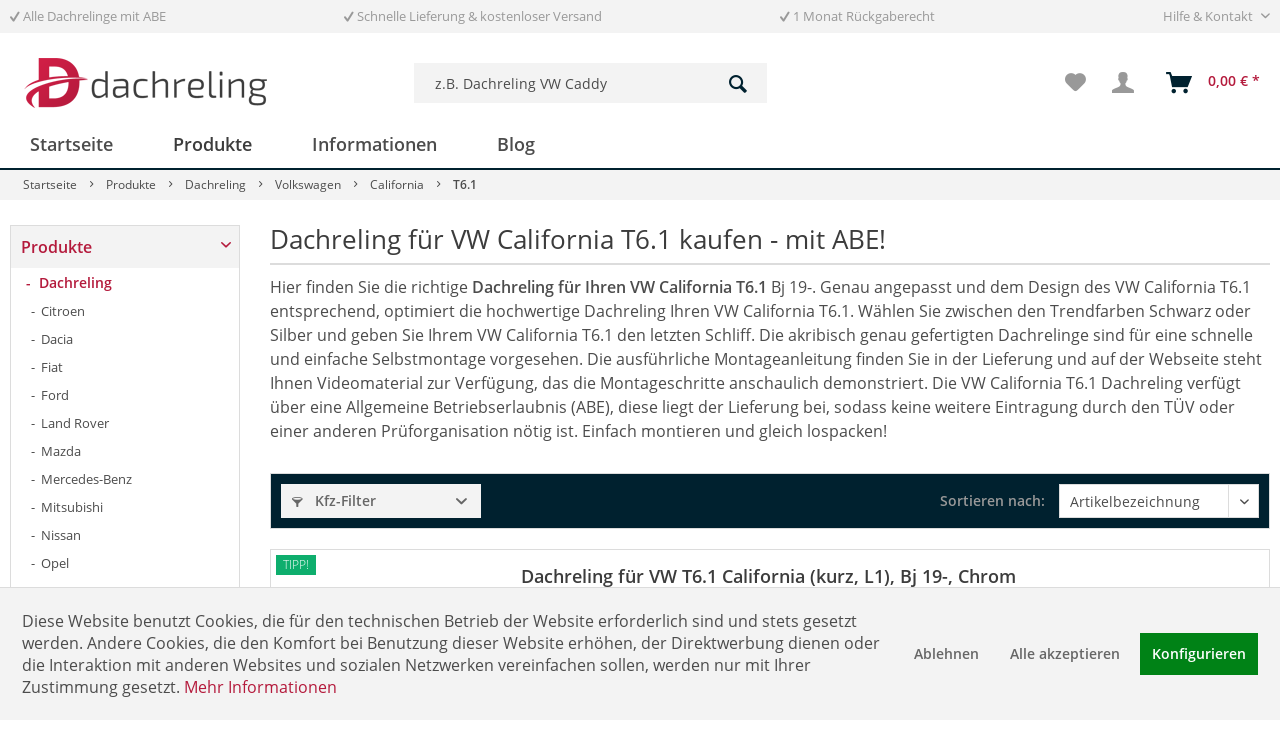

--- FILE ---
content_type: text/html; charset=UTF-8
request_url: https://www.dachreling.de/produkte/dachreling/volkswagen/california/t6.1/
body_size: 14097
content:
<!DOCTYPE html>
<html class="no-js" lang="de" itemscope="itemscope" itemtype="http://schema.org/WebPage">
<head>
<meta charset="utf-8">
<meta name="author" content="Berlik & Stoffie GbR" />
<meta name="robots" content="index,follow" />
<meta name="revisit-after" content="7 days" />
<meta name="keywords" content="" />
<meta name="description" content="VW California T6.1 Dachreling kaufen: Dachreling für alle VW California T6.1 Modelle (Bj 19-) mit ABE/TÜV | GRATIS Versand » Jetzt bestellen!" />
<meta property="og:type" content="product" />
<meta property="og:site_name" content="Dachreling.de" />
<meta property="og:title" content="T6.1" />
<meta property="og:description" content=" Hier finden Sie die richtige  Dachreling für Ihren VW California T6.1  Bj 19-. Genau angepasst und dem Design des VW California T6.1 entsprechend, optimiert die hochwertige Dachreling Ihren VW California T6.1. Wählen Sie zwischen den Trendfarben…" />
<meta name="twitter:card" content="product" />
<meta name="twitter:site" content="Dachreling.de" />
<meta name="twitter:title" content="T6.1" />
<meta name="twitter:description" content=" Hier finden Sie die richtige  Dachreling für Ihren VW California T6.1  Bj 19-. Genau angepasst und dem Design des VW California T6.1 entsprechend, optimiert die hochwertige Dachreling Ihren VW California T6.1. Wählen Sie zwischen den Trendfarben…" />
<meta property="og:image" content="https://www.dachreling.de/media/image/d4/71/04/dachreling-vw-california-t6-1-kurz-l1-bj-03-15-chrom-gsdr20288-s.jpg" />
<meta name="twitter:image" content="https://www.dachreling.de/media/image/d4/71/04/dachreling-vw-california-t6-1-kurz-l1-bj-03-15-chrom-gsdr20288-s.jpg" />
<meta itemprop="copyrightHolder" content="Dachreling.de" />
<meta itemprop="copyrightYear" content="2019" />
<meta itemprop="isFamilyFriendly" content="True" />
<meta itemprop="image" content="https://www.dachreling.de/media/image/8e/9b/2b/dachreling-50.png" />
<meta name="viewport" content="width=device-width, initial-scale=1.0">
<meta name="mobile-web-app-capable" content="yes">
<meta name="apple-mobile-web-app-title" content="Dachreling.de">
<meta name="apple-mobile-web-app-capable" content="yes">
<meta name="apple-mobile-web-app-status-bar-style" content="default">
<link rel="apple-touch-icon-precomposed" href="https://www.dachreling.de/media/image/a6/61/93/dachreling-180.png">
<link rel="shortcut icon" href="https://www.dachreling.de/media/image/2c/95/ce/dachreling-favi.png">
<meta name="msapplication-navbutton-color" content="#b41a3c" />
<meta name="application-name" content="Dachreling.de" />
<meta name="msapplication-starturl" content="https://www.dachreling.de/" />
<meta name="msapplication-window" content="width=1024;height=768" />
<meta name="msapplication-TileImage" content="https://www.dachreling.de/media/image/28/7b/ec/dachreling-150.png">
<meta name="msapplication-TileColor" content="#b41a3c">
<meta name="theme-color" content="#00212f" />
<link rel="canonical" href="https://www.dachreling.de/produkte/dachreling/volkswagen/california/t6.1/"/>
<title itemprop="name">
VW California T6.1 Dachreling günstig kaufen - Dachreling.de
</title>
<link href="/web/cache/1754993772_8dd941359255d5ea989455f8c03dfa3a.css" media="all" rel="stylesheet" type="text/css" />
</head>
<body class="
is--ctl-listing is--act-index" >
<div class="page-wrap">
<noscript class="noscript-main">
<div class="alert is--warning">
<div class="alert--icon">
<i class="icon--element icon--warning"></i>
</div>
<div class="alert--content">
Um Dachreling.de in vollem Umfang nutzen zu k&ouml;nnen, empfehlen wir Ihnen Javascript in Ihrem Browser zu aktiveren.
</div>
</div>
</noscript>
<header class="header-main">
<div class="top-bar">
<div class="container block-group">
<div class="kamo--usp-block">
<span class="kamo--usp-item">
<i class="icon--check"></i> Alle Dachrelinge mit ABE
</span>
<span class="kamo--usp-item">
<i class="icon--check"></i> Schnelle Lieferung & kostenloser Versand
</span>
<span class="kamo--usp-item is--last">
<i class="icon--check"></i> 1 Monat Rückgaberecht
</span>
</div>
<nav class="top-bar--navigation block" role="menubar">

    



    

<div class="navigation--entry entry--service has--drop-down" role="menuitem" aria-haspopup="true" data-drop-down-menu="true">
Hilfe & Kontakt
<ul class="service--list is--rounded" role="menu">
<li class="service--entry" role="menuitem">
<a class="service--link" href="https://www.dachreling.de/drs/kontaktformular/" title="Kontaktformular" target="_self">
Kontaktformular
</a>
</li>
<li class="service--entry" role="menuitem">
<a class="service--link" href="https://www.dachreling.de/drs/versand-und-zahlung/" title="Versand und Zahlung" >
Versand und Zahlung
</a>
</li>
<li class="service--entry" role="menuitem">
<a class="service--link" href="https://www.dachreling.de/informationen/uebersicht/ueber-uns/" title="Über uns" target="_parent">
Über uns
</a>
</li>
<li class="service--entry" role="menuitem">
<a class="service--link" href="https://www.dachreling.de/informationen/uebersicht/dachreling-mit-abe/" title="Dachreling mit ABE" target="_parent">
Dachreling mit ABE
</a>
</li>
<li class="service--entry" role="menuitem">
<a class="service--link" href="https://www.dachreling.de/informationen/uebersicht/dachreling-nachruesten/" title="Dachreling nachrüsten" target="_parent">
Dachreling nachrüsten
</a>
</li>
<li class="service--entry" role="menuitem">
<a class="service--link" href="https://www.dachreling.de/informationen/uebersicht/haeufige-fragen-faq/" title="Häufige Fragen (FAQ)" target="_parent">
Häufige Fragen (FAQ)
</a>
</li>
</ul>
</div>
</nav>
</div>
</div>
<div class="container header--navigation">
<div class="logo-main block-group" role="banner">
<div class="logo--shop block">
<a class="logo--link" href="https://www.dachreling.de/" title="Dachreling.de - zur Startseite wechseln">
<picture>
<source srcset="https://www.dachreling.de/media/image/8e/9b/2b/dachreling-50.png" media="(min-width: 78.75em)">
<source srcset="https://www.dachreling.de/media/image/8e/9b/2b/dachreling-50.png" media="(min-width: 64em)">
<source srcset="https://www.dachreling.de/media/image/0c/bd/41/dachreling-40.png" media="(min-width: 48em)">
<img srcset="https://www.dachreling.de/media/image/da/8d/da/dachreling-30.png" alt="Dachreling.de - zur Startseite wechseln" />
</picture>
</a>
</div>
</div>
<nav class="shop--navigation block-group">
<ul class="navigation--list block-group" role="menubar">
<li class="navigation--entry entry--menu-left" role="menuitem">
<a class="entry--link entry--trigger btn is--icon-left" href="#offcanvas--left" data-offcanvas="true" data-offCanvasSelector=".sidebar-main">
<i class="icon--menu"></i> Menü
</a>
</li>
<li class="navigation--entry entry--search" role="menuitem" data-search="true" aria-haspopup="true" data-minLength="3">
<a class="btn entry--link entry--trigger" href="#show-hide--search" title="Suche anzeigen / schließen">
<i class="icon--search"></i>
<span class="search--display">Suchen</span>
</a>
<form action="/search" method="get" class="main-search--form">
<input type="search" name="sSearch" class="main-search--field" autocomplete="off" autocapitalize="off" placeholder="z.B. Dachreling VW Caddy" maxlength="30" />
<button type="submit" class="main-search--button">
<i class="icon--search"></i>
<span class="main-search--text">Suchen</span>
</button>
<div class="form--ajax-loader">&nbsp;</div>
</form>
<div class="main-search--results"></div>
</li>

    <li class="navigation--entry entry--notepad" role="menuitem">
        
        <a href="https://www.dachreling.de/note" title="Merkzettel" class="btn">
            <i class="icon--heart"></i>
                    </a>
    </li>




    <li class="navigation--entry entry--account with-slt"
        role="menuitem"
        data-offcanvas="true"
        data-offCanvasSelector=".account--dropdown-navigation">
        
            <a href="https://www.dachreling.de/account"
               title="Mein Konto"
               class="btn is--icon-left entry--link account--link">
                <i class="icon--account"></i>
                                    <span class="account--display">
                        Mein Konto
                    </span>
                            </a>
        

                    
                <div class="account--dropdown-navigation">

                    
                        <div class="navigation--smartphone">
                            <div class="entry--close-off-canvas">
                                <a href="#close-account-menu"
                                   class="account--close-off-canvas"
                                   title="Menü schließen">
                                    Menü schließen <i class="icon--arrow-right"></i>
                                </a>
                            </div>
                        </div>
                    

                    
                            <div class="account--menu is--rounded is--personalized">
        
                            
                
                                            <span class="navigation--headline">
                            Mein Konto
                        </span>
                                    

                
                <div class="account--menu-container">

                    
                        
                        <ul class="sidebar--navigation navigation--list is--level0 show--active-items">
                            
                                
                                
                                    
                                                                                    <li class="navigation--entry">
                                                <span class="navigation--signin">
                                                    <a href="https://www.dachreling.de/account#hide-registration"
                                                       class="blocked--link btn is--primary navigation--signin-btn"
                                                       data-collapseTarget="#registration"
                                                       data-action="close">
                                                        Anmelden
                                                    </a>
                                                    <span class="navigation--register">
                                                        oder
                                                        <a href="https://www.dachreling.de/account#show-registration"
                                                           class="blocked--link"
                                                           data-collapseTarget="#registration"
                                                           data-action="open">
                                                            registrieren
                                                        </a>
                                                    </span>
                                                </span>
                                            </li>
                                                                            

                                    
                                        <li class="navigation--entry">
                                            <a href="https://www.dachreling.de/account" title="Übersicht" class="navigation--link">
                                                Übersicht
                                            </a>
                                        </li>
                                    
                                

                                
                                
                                    <li class="navigation--entry">
                                        <a href="https://www.dachreling.de/account/profile" title="Persönliche Daten" class="navigation--link" rel="nofollow">
                                            Persönliche Daten
                                        </a>
                                    </li>
                                

                                
                                
                                                                            
                                            <li class="navigation--entry">
                                                <a href="https://www.dachreling.de/address/index/sidebar/" title="Adressen" class="navigation--link" rel="nofollow">
                                                    Adressen
                                                </a>
                                            </li>
                                        
                                                                    

                                
                                
                                    <li class="navigation--entry">
                                        <a href="https://www.dachreling.de/account/payment" title="Zahlungsarten" class="navigation--link" rel="nofollow">
                                            Zahlungsarten
                                        </a>
                                    </li>
                                

                                
                                
                                    <li class="navigation--entry">
                                        <a href="https://www.dachreling.de/account/orders" title="Bestellungen" class="navigation--link" rel="nofollow">
                                            Bestellungen
                                        </a>
                                    </li>
                                

                                
                                
                                                                    

                                
                                
                                    <li class="navigation--entry">
                                        <a href="https://www.dachreling.de/note" title="Merkzettel" class="navigation--link" rel="nofollow">
                                            Merkzettel
                                        </a>
                                    </li>
                                

                                
                                
                                                                    

                                
                                
                                                                    
                            
                        </ul>
                    
                </div>
                    
    </div>
                    
                </div>
            
            </li>




    <li class="navigation--entry entry--cart" role="menuitem">
        
        <a class="btn is--icon-left cart--link" href="https://www.dachreling.de/checkout/cart" title="Warenkorb">
            <span class="cart--display">
                                    Warenkorb
                            </span>

            <span class="badge is--primary is--minimal cart--quantity is--hidden">0</span>

            <i class="icon--basket"></i>

            <span class="cart--amount">
                0,00&nbsp;&euro; *
            </span>
        </a>
        <div class="ajax-loader">&nbsp;</div>
    </li>



</ul>
</nav>
<div class="container--ajax-cart" data-collapse-cart="true" data-displayMode="offcanvas"></div>
</div>
</header>
<nav class="navigation-main">
<div class="container" data-menu-scroller="true" data-listSelector=".navigation--list.container" data-viewPortSelector=".navigation--list-wrapper">
<div class="navigation--list-wrapper">
<ul class="navigation--list container" role="menubar" itemscope="itemscope" itemtype="http://schema.org/SiteNavigationElement">
<li class="navigation--entry is--home" role="menuitem"><a class="navigation--link is--first" href="https://www.dachreling.de/" title="Startseite" itemprop="url"><span itemprop="name">Startseite</span></a></li><li class="navigation--entry is--active" role="menuitem"><a class="navigation--link is--active" href="https://www.dachreling.de/produkte/" title="Produkte" itemprop="url"><span itemprop="name">Produkte</span></a></li><li class="navigation--entry" role="menuitem"><a class="navigation--link" href="https://www.dachreling.de/informationen/" title="Informationen" itemprop="url"><span itemprop="name">Informationen</span></a></li><li class="navigation--entry" role="menuitem"><a class="navigation--link" href="https://www.dachreling.de/blog/" title="Blog" itemprop="url"><span itemprop="name">Blog</span></a></li>            </ul>
</div>
<div class="advanced-menu" data-advanced-menu="true" data-hoverDelay="250">
<div class="menu--container">
<div class="button-container">
<a href="https://www.dachreling.de/produkte/" class="button--category" title="Zur Kategorie Produkte">
<i class="icon--arrow-right"></i>
Zur Kategorie Produkte
</a>
<span class="button--close">
<i class="icon--cross"></i>
</span>
</div>
<div class="content--wrapper has--content has--teaser">
<ul class="menu--list menu--level-0 columns--2" style="width: 50%;">
<li class="menu--list-item item--level-0" style="width: 100%">
<a href="https://www.dachreling.de/produkte/dachreling/" class="menu--list-item-link" title="Dachreling">Dachreling</a>
<ul class="menu--list menu--level-1 columns--2">
<li class="menu--list-item item--level-1">
<a href="https://www.dachreling.de/produkte/dachreling/citroen/" class="menu--list-item-link" title="Citroen">Citroen</a>
</li>
<li class="menu--list-item item--level-1">
<a href="https://www.dachreling.de/produkte/dachreling/dacia/" class="menu--list-item-link" title="Dacia">Dacia</a>
</li>
<li class="menu--list-item item--level-1">
<a href="https://www.dachreling.de/produkte/dachreling/fiat/" class="menu--list-item-link" title="Fiat">Fiat</a>
</li>
<li class="menu--list-item item--level-1">
<a href="https://www.dachreling.de/produkte/dachreling/ford/" class="menu--list-item-link" title="Ford">Ford</a>
</li>
<li class="menu--list-item item--level-1">
<a href="https://www.dachreling.de/produkte/dachreling/land-rover/" class="menu--list-item-link" title="Land Rover">Land Rover</a>
</li>
<li class="menu--list-item item--level-1">
<a href="https://www.dachreling.de/produkte/dachreling/mazda/" class="menu--list-item-link" title="Mazda">Mazda</a>
</li>
<li class="menu--list-item item--level-1">
<a href="https://www.dachreling.de/produkte/dachreling/mercedes-benz/" class="menu--list-item-link" title="Mercedes-Benz">Mercedes-Benz</a>
</li>
<li class="menu--list-item item--level-1">
<a href="https://www.dachreling.de/produkte/dachreling/mitsubishi/" class="menu--list-item-link" title="Mitsubishi">Mitsubishi</a>
</li>
<li class="menu--list-item item--level-1">
<a href="https://www.dachreling.de/produkte/dachreling/nissan/" class="menu--list-item-link" title="Nissan">Nissan</a>
</li>
<li class="menu--list-item item--level-1">
<a href="https://www.dachreling.de/produkte/dachreling/opel/" class="menu--list-item-link" title="Opel">Opel</a>
</li>
<li class="menu--list-item item--level-1">
<a href="https://www.dachreling.de/produkte/dachreling/peugeot/" class="menu--list-item-link" title="Peugeot">Peugeot</a>
</li>
<li class="menu--list-item item--level-1">
<a href="https://www.dachreling.de/produkte/dachreling/porsche/" class="menu--list-item-link" title="Porsche">Porsche</a>
</li>
<li class="menu--list-item item--level-1">
<a href="https://www.dachreling.de/produkte/dachreling/renault/" class="menu--list-item-link" title="Renault">Renault</a>
</li>
<li class="menu--list-item item--level-1">
<a href="https://www.dachreling.de/produkte/dachreling/suzuki/" class="menu--list-item-link" title="Suzuki">Suzuki</a>
</li>
<li class="menu--list-item item--level-1">
<a href="https://www.dachreling.de/produkte/dachreling/toyota/" class="menu--list-item-link" title="Toyota">Toyota</a>
</li>
<li class="menu--list-item item--level-1">
<a href="https://www.dachreling.de/produkte/dachreling/volkswagen/" class="menu--list-item-link" title="Volkswagen">Volkswagen</a>
</li>
</ul>
</li>
<li class="menu--list-item item--level-0" style="width: 100%">
<a href="https://www.dachreling.de/produkte/dachtraeger/" class="menu--list-item-link" title="Dachträger">Dachträger</a>
<ul class="menu--list menu--level-1 columns--2">
<li class="menu--list-item item--level-1">
<a href="https://www.dachreling.de/produkte/dachtraeger/citroen/" class="menu--list-item-link" title="Citroen">Citroen</a>
</li>
<li class="menu--list-item item--level-1">
<a href="https://www.dachreling.de/produkte/dachtraeger/dacia/" class="menu--list-item-link" title="Dacia">Dacia</a>
</li>
<li class="menu--list-item item--level-1">
<a href="https://www.dachreling.de/produkte/dachtraeger/fiat/" class="menu--list-item-link" title="Fiat">Fiat</a>
</li>
<li class="menu--list-item item--level-1">
<a href="https://www.dachreling.de/produkte/dachtraeger/ford/" class="menu--list-item-link" title="Ford">Ford</a>
</li>
<li class="menu--list-item item--level-1">
<a href="https://www.dachreling.de/produkte/dachtraeger/land-rover/" class="menu--list-item-link" title="Land Rover">Land Rover</a>
</li>
<li class="menu--list-item item--level-1">
<a href="https://www.dachreling.de/produkte/dachtraeger/mazda/" class="menu--list-item-link" title="Mazda">Mazda</a>
</li>
<li class="menu--list-item item--level-1">
<a href="https://www.dachreling.de/produkte/dachtraeger/mercedes-benz/" class="menu--list-item-link" title="Mercedes-Benz">Mercedes-Benz</a>
</li>
<li class="menu--list-item item--level-1">
<a href="https://www.dachreling.de/produkte/dachtraeger/mitsubishi/" class="menu--list-item-link" title="Mitsubishi">Mitsubishi</a>
</li>
<li class="menu--list-item item--level-1">
<a href="https://www.dachreling.de/produkte/dachtraeger/nissan/" class="menu--list-item-link" title="Nissan">Nissan</a>
</li>
<li class="menu--list-item item--level-1">
<a href="https://www.dachreling.de/produkte/dachtraeger/opel/" class="menu--list-item-link" title="Opel">Opel</a>
</li>
<li class="menu--list-item item--level-1">
<a href="https://www.dachreling.de/produkte/dachtraeger/peugeot/" class="menu--list-item-link" title="Peugeot">Peugeot</a>
</li>
<li class="menu--list-item item--level-1">
<a href="https://www.dachreling.de/produkte/dachtraeger/porsche/" class="menu--list-item-link" title="Porsche">Porsche</a>
</li>
<li class="menu--list-item item--level-1">
<a href="https://www.dachreling.de/produkte/dachtraeger/renault/" class="menu--list-item-link" title="Renault">Renault</a>
</li>
<li class="menu--list-item item--level-1">
<a href="https://www.dachreling.de/produkte/dachtraeger/suzuki/" class="menu--list-item-link" title="Suzuki">Suzuki</a>
</li>
<li class="menu--list-item item--level-1">
<a href="https://www.dachreling.de/produkte/dachtraeger/toyota/" class="menu--list-item-link" title="Toyota">Toyota</a>
</li>
<li class="menu--list-item item--level-1">
<a href="https://www.dachreling.de/produkte/dachtraeger/volkswagen/" class="menu--list-item-link" title="Volkswagen">Volkswagen</a>
</li>
</ul>
</li>
</ul>
<div class="menu--delimiter" style="right: 50%;"></div>
<div class="menu--teaser" style="width: 50%;">
<a href="https://www.dachreling.de/produkte/" title="Zur Kategorie Produkte" class="teaser--image" style="background-image: url(https://www.dachreling.de/media/image/17/9a/60/13_Category.jpg);"></a>
<div class="teaser--headline">Produkte: Dachträger-Systeme kaufen</div>
</div>
</div>
</div>
<div class="menu--container">
<div class="button-container">
<a href="https://www.dachreling.de/informationen/" class="button--category" title="Zur Kategorie Informationen">
<i class="icon--arrow-right"></i>
Zur Kategorie Informationen
</a>
<span class="button--close">
<i class="icon--cross"></i>
</span>
</div>
<div class="content--wrapper has--content has--teaser">
<ul class="menu--list menu--level-0 columns--2" style="width: 50%;">
<li class="menu--list-item item--level-0" style="width: 100%">
<a href="https://www.dachreling.de/informationen/uebersicht/" class="menu--list-item-link" title="Übersicht">Übersicht</a>
<ul class="menu--list menu--level-1 columns--2">
<li class="menu--list-item item--level-1">
<a href="https://www.dachreling.de/informationen/uebersicht/ueber-uns/" class="menu--list-item-link" title="Über uns">Über uns</a>
</li>
<li class="menu--list-item item--level-1">
<a href="https://www.dachreling.de/informationen/uebersicht/dachreling-mit-abe/" class="menu--list-item-link" title="Dachreling mit ABE">Dachreling mit ABE</a>
</li>
<li class="menu--list-item item--level-1">
<a href="https://www.dachreling.de/informationen/uebersicht/dachreling-nachruesten/" class="menu--list-item-link" title="Dachreling nachrüsten">Dachreling nachrüsten</a>
</li>
<li class="menu--list-item item--level-1">
<a href="https://www.dachreling.de/informationen/uebersicht/fachbegriffe/" class="menu--list-item-link" title="Fachbegriffe">Fachbegriffe</a>
</li>
<li class="menu--list-item item--level-1">
<a href="https://www.dachreling.de/informationen/uebersicht/haeufige-fragen-faq/" class="menu--list-item-link" title="Häufige Fragen (FAQ)">Häufige Fragen (FAQ)</a>
</li>
</ul>
</li>
</ul>
<div class="menu--delimiter" style="right: 50%;"></div>
<div class="menu--teaser" style="width: 50%;">
<a href="https://www.dachreling.de/informationen/" title="Zur Kategorie Informationen" class="teaser--image" style="background-image: url(https://www.dachreling.de/media/image/bc/95/2f/4_Category.jpg);"></a>
<div class="teaser--headline">Informationen zu unseren Produkten</div>
</div>
</div>
</div>
<div class="menu--container">
<div class="button-container">
<a href="https://www.dachreling.de/blog/" class="button--category" title="Zur Kategorie Blog">
<i class="icon--arrow-right"></i>
Zur Kategorie Blog
</a>
<span class="button--close">
<i class="icon--cross"></i>
</span>
</div>
<div class="content--wrapper has--teaser">
<div class="menu--teaser" style="width: 100%;">
<a href="https://www.dachreling.de/blog/" title="Zur Kategorie Blog" class="teaser--image" style="background-image: url(https://www.dachreling.de/media/image/23/df/dd/2_Category.jpg);"></a>
<div class="teaser--headline">Dachreling und Dachgepäckträger im Blog-Fokus</div>
<div class="teaser--text">
Eine Dachreling für sein Auto kauft man meist nur einmal. Deshalb ist es wichtig, dass die Dachreling passt, den Anforderungsprofilen entspricht und variabel einsetzbar ist, zum Beispiel als Basis für Fahrradträger, Surfbretter einer Skiausrüstung...
<a class="teaser--text-link" href="https://www.dachreling.de/blog/" title="mehr erfahren">
mehr erfahren
</a>
</div>
</div>
</div>
</div>
</div>
</div>
</nav>
<section class=" content-main container block-group">
<nav class="content--breadcrumb block">
<ul class="breadcrumb--list" role="menu" itemscope itemtype="http://schema.org/BreadcrumbList">
<li class="breadcrumb--entry kamo" itemprop="itemListElement" itemscope itemtype="http://schema.org/ListItem">
<a class="breadcrumb--link" href="https://www.dachreling.de/" title="Zur Startseite" itemprop="item" <link itemprop="url" href="https://www.dachreling.de/" />
<span class="breadcrumb--title" itemprop="name">Startseite</span>
</a>
<meta itemprop="position" content="Startseite" />
</li>
<li class="breadcrumb--separator">
<i class="icon--arrow-right"></i>
</li>
<li class="breadcrumb--entry" itemprop="itemListElement" itemscope itemtype="http://schema.org/ListItem">
<a class="breadcrumb--link" href="https://www.dachreling.de/produkte/" title="Produkte" itemprop="item">
<link itemprop="url" href="https://www.dachreling.de/produkte/" />
<span class="breadcrumb--title" itemprop="name">Produkte</span>
</a>
<meta itemprop="position" content="0" />
</li>
<li class="breadcrumb--separator">
<i class="icon--arrow-right"></i>
</li>
<li class="breadcrumb--entry" itemprop="itemListElement" itemscope itemtype="http://schema.org/ListItem">
<a class="breadcrumb--link" href="https://www.dachreling.de/produkte/dachreling/" title="Dachreling" itemprop="item">
<link itemprop="url" href="https://www.dachreling.de/produkte/dachreling/" />
<span class="breadcrumb--title" itemprop="name">Dachreling</span>
</a>
<meta itemprop="position" content="1" />
</li>
<li class="breadcrumb--separator">
<i class="icon--arrow-right"></i>
</li>
<li class="breadcrumb--entry" itemprop="itemListElement" itemscope itemtype="http://schema.org/ListItem">
<a class="breadcrumb--link" href="https://www.dachreling.de/produkte/dachreling/volkswagen/" title="Volkswagen" itemprop="item">
<link itemprop="url" href="https://www.dachreling.de/produkte/dachreling/volkswagen/" />
<span class="breadcrumb--title" itemprop="name">Volkswagen</span>
</a>
<meta itemprop="position" content="2" />
</li>
<li class="breadcrumb--separator">
<i class="icon--arrow-right"></i>
</li>
<li class="breadcrumb--entry" itemprop="itemListElement" itemscope itemtype="http://schema.org/ListItem">
<a class="breadcrumb--link" href="https://www.dachreling.de/produkte/dachreling/volkswagen/california/" title="California" itemprop="item">
<link itemprop="url" href="https://www.dachreling.de/produkte/dachreling/volkswagen/california/" />
<span class="breadcrumb--title" itemprop="name">California</span>
</a>
<meta itemprop="position" content="3" />
</li>
<li class="breadcrumb--separator">
<i class="icon--arrow-right"></i>
</li>
<li class="breadcrumb--entry is--active" itemprop="itemListElement" itemscope itemtype="http://schema.org/ListItem">
<a class="breadcrumb--link" href="https://www.dachreling.de/produkte/dachreling/volkswagen/california/t6.1/" title="T6.1" itemprop="item">
<link itemprop="url" href="https://www.dachreling.de/produkte/dachreling/volkswagen/california/t6.1/" />
<span class="breadcrumb--title" itemprop="name">T6.1</span>
</a>
<meta itemprop="position" content="4" />
</li>
</ul>
</nav>
<div class="content-main--inner">
<aside class="sidebar-main off-canvas">
<div class="navigation--smartphone">
<ul class="navigation--list ">
<li class="navigation--entry entry--close-off-canvas">
<a href="#close-categories-menu" title="Menü schließen" class="navigation--link">
Menü schließen <i class="icon--arrow-right"></i>
</a>
</li>
</ul>
<div class="mobile--switches">

    



    

</div>
</div>
<div class="sidebar--categories-wrapper" data-subcategory-nav="true" data-mainCategoryId="130" data-categoryId="305" data-fetchUrl="/widgets/listing/getCategory/categoryId/305">
<div class="categories--headline navigation--headline">
Kategorien
</div>
<div class="sidebar--categories-navigation">
<ul class="sidebar--navigation categories--navigation navigation--list is--drop-down is--level0 is--rounded" role="menu">
<li class="op-li-level0 navigation--entry is--active has--sub-categories has--sub-children" role="menuitem">
<a class="op-a-level0 navigation--link is--active has--sub-categories link--go-forward" href="https://www.dachreling.de/produkte/" data-categoryId="135" data-fetchUrl="/widgets/listing/getCategory/categoryId/135" title="Produkte">
Produkte
<span class="is--icon-right">
<i class="icon--arrow-right"></i>
</span>
</a>
<ul class="sidebar--navigation categories--navigation navigation--list is--level1 is--rounded" role="menu">
<li class="op-li-level1 navigation--entry is--active has--sub-categories has--sub-children" role="menuitem">
<a class="op-a-level1 navigation--link is--active has--sub-categories link--go-forward" href="https://www.dachreling.de/produkte/dachreling/" data-categoryId="136" data-fetchUrl="/widgets/listing/getCategory/categoryId/136" title="Dachreling">
Dachreling
<span class="is--icon-right">
<i class="icon--arrow-right"></i>
</span>
</a>
<ul class="sidebar--navigation categories--navigation navigation--list is--level2 navigation--level-high is--rounded" role="menu">
<li class="op-li-level2 navigation--entry has--sub-children" role="menuitem">
<a class="op-a-level2 navigation--link link--go-forward" href="https://www.dachreling.de/produkte/dachreling/citroen/" data-categoryId="203" data-fetchUrl="/widgets/listing/getCategory/categoryId/203" title="Citroen">
Citroen
<span class="is--icon-right">
<i class="icon--arrow-right"></i>
</span>
</a>
</li>
<li class="op-li-level2 navigation--entry has--sub-children" role="menuitem">
<a class="op-a-level2 navigation--link link--go-forward" href="https://www.dachreling.de/produkte/dachreling/dacia/" data-categoryId="204" data-fetchUrl="/widgets/listing/getCategory/categoryId/204" title="Dacia">
Dacia
<span class="is--icon-right">
<i class="icon--arrow-right"></i>
</span>
</a>
</li>
<li class="op-li-level2 navigation--entry has--sub-children" role="menuitem">
<a class="op-a-level2 navigation--link link--go-forward" href="https://www.dachreling.de/produkte/dachreling/fiat/" data-categoryId="205" data-fetchUrl="/widgets/listing/getCategory/categoryId/205" title="Fiat">
Fiat
<span class="is--icon-right">
<i class="icon--arrow-right"></i>
</span>
</a>
</li>
<li class="op-li-level2 navigation--entry has--sub-children" role="menuitem">
<a class="op-a-level2 navigation--link link--go-forward" href="https://www.dachreling.de/produkte/dachreling/ford/" data-categoryId="213" data-fetchUrl="/widgets/listing/getCategory/categoryId/213" title="Ford">
Ford
<span class="is--icon-right">
<i class="icon--arrow-right"></i>
</span>
</a>
</li>
<li class="op-li-level2 navigation--entry has--sub-children" role="menuitem">
<a class="op-a-level2 navigation--link link--go-forward" href="https://www.dachreling.de/produkte/dachreling/land-rover/" data-categoryId="358" data-fetchUrl="/widgets/listing/getCategory/categoryId/358" title="Land Rover">
Land Rover
<span class="is--icon-right">
<i class="icon--arrow-right"></i>
</span>
</a>
</li>
<li class="op-li-level2 navigation--entry has--sub-children" role="menuitem">
<a class="op-a-level2 navigation--link link--go-forward" href="https://www.dachreling.de/produkte/dachreling/mazda/" data-categoryId="212" data-fetchUrl="/widgets/listing/getCategory/categoryId/212" title="Mazda">
Mazda
<span class="is--icon-right">
<i class="icon--arrow-right"></i>
</span>
</a>
</li>
<li class="op-li-level2 navigation--entry has--sub-children" role="menuitem">
<a class="op-a-level2 navigation--link link--go-forward" href="https://www.dachreling.de/produkte/dachreling/mercedes-benz/" data-categoryId="206" data-fetchUrl="/widgets/listing/getCategory/categoryId/206" title="Mercedes-Benz">
Mercedes-Benz
<span class="is--icon-right">
<i class="icon--arrow-right"></i>
</span>
</a>
</li>
<li class="op-li-level2 navigation--entry has--sub-children" role="menuitem">
<a class="op-a-level2 navigation--link link--go-forward" href="https://www.dachreling.de/produkte/dachreling/mitsubishi/" data-categoryId="207" data-fetchUrl="/widgets/listing/getCategory/categoryId/207" title="Mitsubishi">
Mitsubishi
<span class="is--icon-right">
<i class="icon--arrow-right"></i>
</span>
</a>
</li>
<li class="op-li-level2 navigation--entry has--sub-children" role="menuitem">
<a class="op-a-level2 navigation--link link--go-forward" href="https://www.dachreling.de/produkte/dachreling/nissan/" data-categoryId="214" data-fetchUrl="/widgets/listing/getCategory/categoryId/214" title="Nissan">
Nissan
<span class="is--icon-right">
<i class="icon--arrow-right"></i>
</span>
</a>
</li>
<li class="op-li-level2 navigation--entry has--sub-children" role="menuitem">
<a class="op-a-level2 navigation--link link--go-forward" href="https://www.dachreling.de/produkte/dachreling/opel/" data-categoryId="208" data-fetchUrl="/widgets/listing/getCategory/categoryId/208" title="Opel">
Opel
<span class="is--icon-right">
<i class="icon--arrow-right"></i>
</span>
</a>
</li>
<li class="op-li-level2 navigation--entry has--sub-children" role="menuitem">
<a class="op-a-level2 navigation--link link--go-forward" href="https://www.dachreling.de/produkte/dachreling/peugeot/" data-categoryId="209" data-fetchUrl="/widgets/listing/getCategory/categoryId/209" title="Peugeot">
Peugeot
<span class="is--icon-right">
<i class="icon--arrow-right"></i>
</span>
</a>
</li>
<li class="op-li-level2 navigation--entry has--sub-children" role="menuitem">
<a class="op-a-level2 navigation--link link--go-forward" href="https://www.dachreling.de/produkte/dachreling/porsche/" data-categoryId="334" data-fetchUrl="/widgets/listing/getCategory/categoryId/334" title="Porsche">
Porsche
<span class="is--icon-right">
<i class="icon--arrow-right"></i>
</span>
</a>
</li>
<li class="op-li-level2 navigation--entry has--sub-children" role="menuitem">
<a class="op-a-level2 navigation--link link--go-forward" href="https://www.dachreling.de/produkte/dachreling/renault/" data-categoryId="210" data-fetchUrl="/widgets/listing/getCategory/categoryId/210" title="Renault">
Renault
<span class="is--icon-right">
<i class="icon--arrow-right"></i>
</span>
</a>
</li>
<li class="op-li-level2 navigation--entry has--sub-children" role="menuitem">
<a class="op-a-level2 navigation--link link--go-forward" href="https://www.dachreling.de/produkte/dachreling/suzuki/" data-categoryId="354" data-fetchUrl="/widgets/listing/getCategory/categoryId/354" title="Suzuki">
Suzuki
<span class="is--icon-right">
<i class="icon--arrow-right"></i>
</span>
</a>
</li>
<li class="op-li-level2 navigation--entry has--sub-children" role="menuitem">
<a class="op-a-level2 navigation--link link--go-forward" href="https://www.dachreling.de/produkte/dachreling/toyota/" data-categoryId="294" data-fetchUrl="/widgets/listing/getCategory/categoryId/294" title="Toyota">
Toyota
<span class="is--icon-right">
<i class="icon--arrow-right"></i>
</span>
</a>
</li>
<li class="op-li-level2 navigation--entry is--active has--sub-categories has--sub-children" role="menuitem">
<a class="op-a-level2 navigation--link is--active has--sub-categories link--go-forward" href="https://www.dachreling.de/produkte/dachreling/volkswagen/" data-categoryId="211" data-fetchUrl="/widgets/listing/getCategory/categoryId/211" title="Volkswagen">
Volkswagen
<span class="is--icon-right">
<i class="icon--arrow-right"></i>
</span>
</a>
<ul class="sidebar--navigation categories--navigation navigation--list is--level3 navigation--level-high is--rounded" role="menu">
<li class="op-li-level3 navigation--entry" role="menuitem">
<a class="op-a-level3 navigation--link" href="https://www.dachreling.de/produkte/dachreling/volkswagen/amarok/" data-categoryId="238" data-fetchUrl="/widgets/listing/getCategory/categoryId/238" title="Amarok">
Amarok
</a>
</li>
<li class="op-li-level3 navigation--entry has--sub-children" role="menuitem">
<a class="op-a-level3 navigation--link link--go-forward" href="https://www.dachreling.de/produkte/dachreling/volkswagen/caddy/" data-categoryId="239" data-fetchUrl="/widgets/listing/getCategory/categoryId/239" title="Caddy">
Caddy
<span class="is--icon-right">
<i class="icon--arrow-right"></i>
</span>
</a>
</li>
<li class="op-li-level3 navigation--entry is--active has--sub-categories has--sub-children" role="menuitem">
<a class="op-a-level3 navigation--link is--active has--sub-categories link--go-forward" href="https://www.dachreling.de/produkte/dachreling/volkswagen/california/" data-categoryId="304" data-fetchUrl="/widgets/listing/getCategory/categoryId/304" title="California">
California
<span class="is--icon-right">
<i class="icon--arrow-right"></i>
</span>
</a>
<ul class="sidebar--navigation categories--navigation navigation--list is--level4 navigation--level-high is--rounded" role="menu">
<li class="op-li-level4 navigation--entry is--active" role="menuitem">
<a class="op-a-level4 navigation--link is--active" href="https://www.dachreling.de/produkte/dachreling/volkswagen/california/t6.1/" data-categoryId="305" data-fetchUrl="/widgets/listing/getCategory/categoryId/305" title="T6.1">
T6.1
</a>
</li>
<li class="op-li-level4 navigation--entry" role="menuitem">
<a class="op-a-level4 navigation--link" href="https://www.dachreling.de/produkte/dachreling/volkswagen/california/t6/" data-categoryId="306" data-fetchUrl="/widgets/listing/getCategory/categoryId/306" title="T6">
T6
</a>
</li>
<li class="op-li-level4 navigation--entry" role="menuitem">
<a class="op-a-level4 navigation--link" href="https://www.dachreling.de/produkte/dachreling/volkswagen/california/t5/" data-categoryId="313" data-fetchUrl="/widgets/listing/getCategory/categoryId/313" title="T5">
T5
</a>
</li>
</ul>
</li>
<li class="op-li-level3 navigation--entry has--sub-children" role="menuitem">
<a class="op-a-level3 navigation--link link--go-forward" href="https://www.dachreling.de/produkte/dachreling/volkswagen/caravelle/" data-categoryId="240" data-fetchUrl="/widgets/listing/getCategory/categoryId/240" title="Caravelle">
Caravelle
<span class="is--icon-right">
<i class="icon--arrow-right"></i>
</span>
</a>
</li>
<li class="op-li-level3 navigation--entry has--sub-children" role="menuitem">
<a class="op-a-level3 navigation--link link--go-forward" href="https://www.dachreling.de/produkte/dachreling/volkswagen/multivan/" data-categoryId="241" data-fetchUrl="/widgets/listing/getCategory/categoryId/241" title="Multivan">
Multivan
<span class="is--icon-right">
<i class="icon--arrow-right"></i>
</span>
</a>
</li>
<li class="op-li-level3 navigation--entry" role="menuitem">
<a class="op-a-level3 navigation--link" href="https://www.dachreling.de/produkte/dachreling/volkswagen/touareg/" data-categoryId="242" data-fetchUrl="/widgets/listing/getCategory/categoryId/242" title="Touareg">
Touareg
</a>
</li>
<li class="op-li-level3 navigation--entry has--sub-children" role="menuitem">
<a class="op-a-level3 navigation--link link--go-forward" href="https://www.dachreling.de/produkte/dachreling/volkswagen/transporter/" data-categoryId="243" data-fetchUrl="/widgets/listing/getCategory/categoryId/243" title="Transporter">
Transporter
<span class="is--icon-right">
<i class="icon--arrow-right"></i>
</span>
</a>
</li>
</ul>
</li>
</ul>
</li>
<li class="op-li-level1 navigation--entry has--sub-children" role="menuitem">
<a class="op-a-level1 navigation--link link--go-forward" href="https://www.dachreling.de/produkte/dachtraeger/" data-categoryId="301" data-fetchUrl="/widgets/listing/getCategory/categoryId/301" title="Dachträger">
Dachträger
<span class="is--icon-right">
<i class="icon--arrow-right"></i>
</span>
</a>
</li>
</ul>
</li>
<li class="op-li-level0 navigation--entry has--sub-children" role="menuitem">
<a class="op-a-level0 navigation--link link--go-forward" href="https://www.dachreling.de/informationen/" data-categoryId="255" data-fetchUrl="/widgets/listing/getCategory/categoryId/255" title="Informationen">
Informationen
<span class="is--icon-right">
<i class="icon--arrow-right"></i>
</span>
</a>
</li>
<li class="op-li-level0 navigation--entry" role="menuitem">
<a class="op-a-level0 navigation--link" href="https://www.dachreling.de/blog/" data-categoryId="254" data-fetchUrl="/widgets/listing/getCategory/categoryId/254" title="Blog">
Blog
</a>
</li>
</ul>
</div>
<div class="shop-sites--container is--rounded">
<div class="shop-sites--headline navigation--headline">
Hilfe & Kontakt
</div>
<ul class="shop-sites--navigation sidebar--navigation navigation--list is--drop-down is--level0" role="menu">
<li class="navigation--entry" role="menuitem">
<a class="navigation--link" href="https://www.dachreling.de/drs/kontaktformular/" title="Kontaktformular" data-categoryId="1" data-fetchUrl="/widgets/listing/getCustomPage/pageId/1" target="_self">
Kontaktformular
</a>
</li>
<li class="navigation--entry" role="menuitem">
<a class="navigation--link" href="https://www.dachreling.de/drs/versand-und-zahlung/" title="Versand und Zahlung" data-categoryId="6" data-fetchUrl="/widgets/listing/getCustomPage/pageId/6" >
Versand und Zahlung
</a>
</li>
<li class="navigation--entry" role="menuitem">
<a class="navigation--link" href="https://www.dachreling.de/informationen/uebersicht/ueber-uns/" title="Über uns" data-categoryId="46" data-fetchUrl="/widgets/listing/getCustomPage/pageId/46" target="_parent">
Über uns
</a>
</li>
<li class="navigation--entry" role="menuitem">
<a class="navigation--link" href="https://www.dachreling.de/informationen/uebersicht/dachreling-mit-abe/" title="Dachreling mit ABE" data-categoryId="47" data-fetchUrl="/widgets/listing/getCustomPage/pageId/47" target="_parent">
Dachreling mit ABE
</a>
</li>
<li class="navigation--entry" role="menuitem">
<a class="navigation--link" href="https://www.dachreling.de/informationen/uebersicht/dachreling-nachruesten/" title="Dachreling nachrüsten" data-categoryId="48" data-fetchUrl="/widgets/listing/getCustomPage/pageId/48" target="_parent">
Dachreling nachrüsten
</a>
</li>
<li class="navigation--entry" role="menuitem">
<a class="navigation--link" href="https://www.dachreling.de/informationen/uebersicht/haeufige-fragen-faq/" title="Häufige Fragen (FAQ)" data-categoryId="49" data-fetchUrl="/widgets/listing/getCustomPage/pageId/49" target="_parent">
Häufige Fragen (FAQ)
</a>
</li>
</ul>
</div>
<div class="panel is--rounded paypal--sidebar">
<div class="panel--body is--wide paypal--sidebar-inner">
<div data-paypalUnifiedInstallmentsBanner="true" data-ratio="1x1" data-currency="EUR" data-buyerCountry="DE" >
</div>
</div>
</div>
</div>
</aside>
<div class="content--wrapper">
<div class="content listing--content">
<div class="hero-unit category--teaser panel has--border is--rounded">
<h1 class="hero--headline panel--title">Dachreling für VW California T6.1 kaufen - mit ABE!</h1>
<div class="hero--text panel--body is--wide">
<div class="teaser--text-long">
<p>Hier finden Sie die richtige <strong>Dachreling für Ihren VW California T6.1</strong> Bj 19-. Genau angepasst und dem Design des VW California T6.1 entsprechend, optimiert die hochwertige Dachreling Ihren VW California T6.1. Wählen Sie zwischen den Trendfarben Schwarz oder Silber und geben Sie Ihrem VW California T6.1 den letzten Schliff. Die akribisch genau gefertigten Dachrelinge sind für eine schnelle und einfache Selbstmontage vorgesehen. Die ausführliche Montageanleitung finden Sie in der Lieferung und auf der Webseite steht Ihnen Videomaterial zur Verfügung, das die Montageschritte anschaulich demonstriert. Die VW California T6.1 Dachreling verfügt über eine Allgemeine Betriebserlaubnis (ABE), diese liegt der Lieferung bei, sodass keine weitere Eintragung durch den TÜV oder einer anderen Prüforganisation nötig ist. Einfach montieren und gleich lospacken!</p>
</div>
<div class="teaser--text-short is--hidden">
Hier finden Sie die richtige  Dachreling für Ihren VW California T6.1  Bj 19-. Genau angepasst und dem Design des VW California T6.1 entsprechend, optimiert die hochwertige Dachreling Ihren VW...
<a href="#" title="mehr erfahren" class="text--offcanvas-link">
mehr erfahren &raquo;
</a>
</div>
<div class="teaser--text-offcanvas is--hidden">
<a href="#" title="Fenster schließen" class="close--off-canvas">
<i class="icon--arrow-left"></i> Fenster schließen
</a>
<div class="offcanvas--content">
<div class="content--title">Dachreling für VW California T6.1 kaufen - mit ABE!</div>
<p>Hier finden Sie die richtige <strong>Dachreling für Ihren VW California T6.1</strong> Bj 19-. Genau angepasst und dem Design des VW California T6.1 entsprechend, optimiert die hochwertige Dachreling Ihren VW California T6.1. Wählen Sie zwischen den Trendfarben Schwarz oder Silber und geben Sie Ihrem VW California T6.1 den letzten Schliff. Die akribisch genau gefertigten Dachrelinge sind für eine schnelle und einfache Selbstmontage vorgesehen. Die ausführliche Montageanleitung finden Sie in der Lieferung und auf der Webseite steht Ihnen Videomaterial zur Verfügung, das die Montageschritte anschaulich demonstriert. Die VW California T6.1 Dachreling verfügt über eine Allgemeine Betriebserlaubnis (ABE), diese liegt der Lieferung bei, sodass keine weitere Eintragung durch den TÜV oder einer anderen Prüforganisation nötig ist. Einfach montieren und gleich lospacken!</p>
</div>
</div>
</div>
</div>
<div class="listing--wrapper visible--xl visible--l visible--m visible--s visible--xs">
<div data-listing-actions="true" data-bufferTime="0" class="listing--actions is--rounded without-pagination">
<div class="action--filter-btn">
<a href="#" class="filter--trigger btn is--small" data-filter-trigger="true" data-offcanvas="true" data-offCanvasSelector=".action--filter-options" data-closeButtonSelector=".filter--close-btn">
<i class="icon--filter"></i>
Kfz-Filter
<span class="action--collapse-icon"></span>
</a>
</div>
<form class="action--sort action--content block" method="get" data-action-form="true">
<input type="hidden" name="p" value="1">
<label class="sort--label action--label">Sortieren nach:</label>
<div class="sort--select select-field">
<select name="o" class="sort--field action--field" data-auto-submit="true" data-loadingindicator="false">
<option value="5" selected="selected">Artikelbezeichnung</option>
<option value="2">Beliebtheit</option>
<option value="8">Lieferstatus</option>
<option value="3">Niedrigster Preis</option>
<option value="4">Höchster Preis</option>
</select>
</div>
</form>
<div class="action--filter-options off-canvas is--ajax-reload">
<a href="#" class="filter--close-btn" data-show-products-text="%s Produkt(e) anzeigen">
Filter schließen <i class="icon--arrow-right"></i>
</a>
<div class="filter--container">
<form id="filter" method="get" data-filter-form="true" data-is-in-sidebar="false" data-listing-url="https://www.dachreling.de/widgets/listing/listingCount/sCategory/305" data-is-filtered="0" data-load-facets="true" data-instant-filter-result="true" class=" is--instant-filter">
<input type="hidden" name="p" value="1"/>
<input type="hidden" name="o" value="5"/>
<input type="hidden" name="n" value="12"/>
<div class="filter--facet-container">
<div class="filter-panel filter--multi-selection filter-facet--value-list-single facet--product_attribute_attr21" data-filter-type="value-list-single" data-facet-name="product_attribute_attr21" data-field-name="kfzhersteller">
<div class="filter-panel--flyout">
<label class="filter-panel--title" for="kfzhersteller" title="Hersteller">
Hersteller
</label>
<span class="filter-panel--icon"></span>
<div class="filter-panel--content input-type--checkbox">
<ul class="filter-panel--option-list">
<li class="filter-panel--option">
<div class="option--container">
<span class="filter-panel--input filter-panel--checkbox">
<input type="checkbox" id="__kfzhersteller__VW" name="__kfzhersteller__VW" value="VW" />
<span class="input--state checkbox--state">&nbsp;</span>
</span>
<label class="filter-panel--label" for="__kfzhersteller__VW">
VW
</label>
</div>
</li>
</ul>
</div>
</div>
</div>
<div class="filter-panel filter--multi-selection filter-facet--value-list-single facet--product_attribute_attr22" data-filter-type="value-list-single" data-facet-name="product_attribute_attr22" data-field-name="modell">
<div class="filter-panel--flyout">
<label class="filter-panel--title" for="modell" title="Modell">
Modell
</label>
<span class="filter-panel--icon"></span>
<div class="filter-panel--content input-type--checkbox">
<ul class="filter-panel--option-list">
<li class="filter-panel--option">
<div class="option--container">
<span class="filter-panel--input filter-panel--checkbox">
<input type="checkbox" id="__modell__T6.1 California, Camper" name="__modell__T6.1 California, Camper" value="T6.1 California, Camper" />
<span class="input--state checkbox--state">&nbsp;</span>
</span>
<label class="filter-panel--label" for="__modell__T6.1 California, Camper">
T6.1 California, Camper
</label>
</div>
</li>
</ul>
</div>
</div>
</div>
<div class="filter-panel filter--multi-selection filter-facet--value-list-single facet--product_attribute_attr23" data-filter-type="value-list-single" data-facet-name="product_attribute_attr23" data-field-name="baujahr">
<div class="filter-panel--flyout">
<label class="filter-panel--title" for="baujahr" title="Baujahr (Typ)">
Baujahr (Typ)
</label>
<span class="filter-panel--icon"></span>
<div class="filter-panel--content input-type--checkbox">
<ul class="filter-panel--option-list">
<li class="filter-panel--option">
<div class="option--container">
<span class="filter-panel--input filter-panel--checkbox">
<input type="checkbox" id="__baujahr__2019- (T6.1)" name="__baujahr__2019- (T6.1)" value="2019- (T6.1)" />
<span class="input--state checkbox--state">&nbsp;</span>
</span>
<label class="filter-panel--label" for="__baujahr__2019- (T6.1)">
2019- (T6.1)
</label>
</div>
</li>
</ul>
</div>
</div>
</div>
<div class="filter-panel filter--multi-selection filter-facet--value-list-single facet--product_attribute_attr24" data-filter-type="value-list-single" data-facet-name="product_attribute_attr24" data-field-name="fahrzeuglaenge">
<div class="filter-panel--flyout">
<label class="filter-panel--title" for="fahrzeuglaenge" title="Fahrzeugl&auml;nge">
Fahrzeuglänge
</label>
<span class="filter-panel--icon"></span>
<div class="filter-panel--content input-type--checkbox">
<ul class="filter-panel--option-list">
<li class="filter-panel--option">
<div class="option--container">
<span class="filter-panel--input filter-panel--checkbox">
<input type="checkbox" id="__fahrzeuglaenge__Kurz" name="__fahrzeuglaenge__Kurz" value="Kurz" />
<span class="input--state checkbox--state">&nbsp;</span>
</span>
<label class="filter-panel--label" for="__fahrzeuglaenge__Kurz">
Kurz
</label>
</div>
</li>
<li class="filter-panel--option">
<div class="option--container">
<span class="filter-panel--input filter-panel--checkbox">
<input type="checkbox" id="__fahrzeuglaenge__Lang" name="__fahrzeuglaenge__Lang" value="Lang" />
<span class="input--state checkbox--state">&nbsp;</span>
</span>
<label class="filter-panel--label" for="__fahrzeuglaenge__Lang">
Lang
</label>
</div>
</li>
</ul>
</div>
</div>
</div>
<div class="filter-panel filter--multi-selection filter-facet--value-list-single facet--product_attribute_attr4" data-filter-type="value-list-single" data-facet-name="product_attribute_attr4" data-field-name="ausfuehrung">
<div class="filter-panel--flyout">
<label class="filter-panel--title" for="ausfuehrung" title="Ausf&uuml;hrung">
Ausführung
</label>
<span class="filter-panel--icon"></span>
<div class="filter-panel--content input-type--checkbox">
<ul class="filter-panel--option-list">
<li class="filter-panel--option">
<div class="option--container">
<span class="filter-panel--input filter-panel--checkbox">
<input type="checkbox" id="__ausfuehrung__Professional" name="__ausfuehrung__Professional" value="Professional" />
<span class="input--state checkbox--state">&nbsp;</span>
</span>
<label class="filter-panel--label" for="__ausfuehrung__Professional">
Professional
</label>
</div>
</li>
</ul>
</div>
</div>
</div>
<div class="filter-panel filter--multi-selection filter-facet--value-list-single facet--product_attribute_attr19" data-filter-type="value-list-single" data-facet-name="product_attribute_attr19" data-field-name="farbe">
<div class="filter-panel--flyout">
<label class="filter-panel--title" for="farbe" title="Farbe">
Farbe
</label>
<span class="filter-panel--icon"></span>
<div class="filter-panel--content input-type--checkbox">
<ul class="filter-panel--option-list">
<li class="filter-panel--option">
<div class="option--container">
<span class="filter-panel--input filter-panel--checkbox">
<input type="checkbox" id="__farbe__Chrom" name="__farbe__Chrom" value="Chrom" />
<span class="input--state checkbox--state">&nbsp;</span>
</span>
<label class="filter-panel--label" for="__farbe__Chrom">
Chrom
</label>
</div>
</li>
<li class="filter-panel--option">
<div class="option--container">
<span class="filter-panel--input filter-panel--checkbox">
<input type="checkbox" id="__farbe__Schwarz" name="__farbe__Schwarz" value="Schwarz" />
<span class="input--state checkbox--state">&nbsp;</span>
</span>
<label class="filter-panel--label" for="__farbe__Schwarz">
Schwarz
</label>
</div>
</li>
</ul>
</div>
</div>
</div>
<div class="filter-panel filter--value facet--immediate_delivery" data-filter-type="value" data-facet-name="immediate_delivery" data-field-name="delivery">
<div class="filter-panel--flyout">
<label class="filter-panel--title" for="delivery" title="Sofort lieferbar">
Sofort lieferbar
</label>
<span class="filter-panel--input filter-panel--checkbox">
<input type="checkbox" id="delivery" name="delivery" value="1" />
<span class="input--state checkbox--state">&nbsp;</span>
</span>
</div>
</div>
</div>
<div class="filter--active-container" data-reset-label="Alle Filter zurücksetzen">
</div>
</form>
</div>
</div>
<div class="listing--paging panel--paging">
<form class="action--per-page action--content block" method="get" data-action-form="true">
<input type="hidden" name="p" value="1">
<label for="n" class="per-page--label action--label">Artikel pro Seite:</label>
<div class="per-page--select select-field">
<select id="n" name="n" class="per-page--field action--field" data-auto-submit="true" data-loadingindicator="false">
<option value="12" selected="selected">12</option>
<option value="24" >24</option>
<option value="36" >36</option>
<option value="48" >48</option>
</select>
</div>
</form>
</div>
</div>
<div class="listing--container">
<div class="listing-no-filter-result">
<div class="alert is--info is--rounded is--hidden">
<div class="alert--icon">
<i class="icon--element icon--info"></i>
</div>
<div class="alert--content">
Für die Filterung wurden keine Ergebnisse gefunden!
</div>
</div>
</div>
<div class="listing" data-ajax-wishlist="true" data-compare-ajax="true" data-infinite-scrolling="true" data-loadPreviousSnippet="Vorherige Artikel laden" data-loadMoreSnippet="Weitere Artikel laden" data-categoryId="305" data-pages="1" data-threshold="4" data-pageShortParameter="p" >
<div class="product--box box--list" data-page-index="1" data-ordernumber="GSDR20288-S" data-category-id="305">
<div class="box--content is--rounded">
<div class="product--badges">
<div class="product--badge badge--recommend">
TIPP!
</div>
</div>
<div class="product--info">
<a href="https://www.dachreling.de/dachreling-vw-t6-1-california-kurz-l1-chrom-607.html?c=305" title="Dachreling für VW T6.1 California (kurz, L1), Bj 19-, Chrom" class="product--image" >
<span class="image--element">
<span class="image--media">
<img srcset="https://www.dachreling.de/media/image/50/1d/ab/dachreling-vw-california-t6-1-kurz-l1-bj-03-15-chrom-gsdr20288-s_200x200.jpg, https://www.dachreling.de/media/image/cd/36/2a/dachreling-vw-california-t6-1-kurz-l1-bj-03-15-chrom-gsdr20288-s_200x200@2x.jpg 2x" alt="Dachreling für VW T6.1 California (kurz, L1), Bj 19-, Chrom" title="Dachreling für VW T6.1 California (kurz, L1), Bj 19-, Chrom" />
</span>
</span>
</a>
<a href="https://www.dachreling.de/dachreling-vw-t6-1-california-kurz-l1-chrom-607.html?c=305" class="product--title" title="Dachreling für VW T6.1 California (kurz, L1), Bj 19-, Chrom">
Dachreling für VW T6.1 California (kurz, L1), Bj 19-, Chrom
</a>
<span class="product--subtitle"><i class="icon--check"></i>mit Allgemeiner Betriebserlaubnis (ABE)</span>
<div class="kamo--block-group">
<div class="kamo--block-desc">
<div class="kamo--desc-info">
<ul>
<li class="is--first">Geeignet für: <span>VW T6.1, Kurz (California, Camper)</span><br/>
Bj | Typ: <span>2019 - | </span>
<br/>Kfz-Länge: <span>4904 mm</span>                                        </li>
<li>Ausführung: <span>Professional</span></li>                                        <li>Material: <span>Reling: Aluminium | Füße: Aluminiumguss</span></li>                                        <li>Farbe: <span>Chrom (hochglanzpoliert), Schwarz</span></li>                                        <li>Tragkraft, je Set: <span>200 kg</span></li>                                    </ul>
</div>
</div>
<div class="kamo--block-buy">
<div class="kamo--price-info">
<div class="product--price">
<span class="price--default is--nowrap">
308,85&nbsp;&euro;
*
</span>
</div>
<div class="price--unit">
<span class="price--label label--purchase-unit is--bold is--nowrap">
Inhalt:
</span>
<span class="price--label label--purchase-unit is--bold is--nowrap">
2 Stück
</span>
<span class="is--nowrap">
(154,43&nbsp;&euro;
* / 1 Stück)
</span>
</div>                                </div>
<div class="kamo--lieferstatus">
<ul>
<li class="lieferstatus">Verfügbar <span class="lieferbar">Sofort Lieferbar</span></li>
<li class="lieferstatus">Versand <span class="versand">Gratis Versand (DE)</span></li>
</ul>
</div>
</div>
</div>
<div class="kamo--btn-container">
<div class="product--actions">
<form action="https://www.dachreling.de/note/add/ordernumber/GSDR20288-S" method="post">
<button type="submit" title="Auf den Merkzettel" class="product--action action--note" data-ajaxUrl="https://www.dachreling.de/note/ajaxAdd/ordernumber/GSDR20288-S" data-text="Gemerkt">
<i class="icon--heart"></i> <span class="action--text">Merken</span>
</button>
</form>
</div>
<div class="product--detail-btn">
<a href="https://www.dachreling.de/dachreling-vw-t6-1-california-kurz-l1-chrom-607.html?c=305" class="buybox--button block btn is--icon-right is--center is--large" title="Details - Dachreling für VW T6.1 California (kurz, L1), Bj 19-, Chrom">
Details <i class="icon--arrow-right"></i>
</a>
</div>
<form name="sAddToBasket" method="post" action="https://www.dachreling.de/checkout/addArticle" class="buybox--form" data-add-article="true" data-eventName="submit" data-showModal="false" data-addArticleUrl="https://www.dachreling.de/checkout/ajaxAddArticleCart" >
<input type="hidden" name="sAdd" value="GSDR20288-S"/>
<button class="buybox--button block btn is--primary is--icon-right is--center is--large">
<span class="buy-btn--cart-add">In den</span> <span class="buy-btn--cart-text">Warenkorb</span><i class="icon--basket"></i> <i class="icon--arrow-right"></i>
</button>
</form>
</div>
</div>
</div>
</div>
<div class="product--box box--list" data-page-index="1" data-ordernumber="GSDR20287-B" data-category-id="305">
<div class="box--content is--rounded">
<div class="product--badges">
<div class="product--badge badge--recommend">
TIPP!
</div>
</div>
<div class="product--info">
<a href="https://www.dachreling.de/dachreling-vw-t6-1-california-kurz-l1-schwarz-606.html?c=305" title="Dachreling für VW T6.1 California (kurz, L1), Bj 19-, Schwarz" class="product--image" >
<span class="image--element">
<span class="image--media">
<img srcset="https://www.dachreling.de/media/image/c3/04/d6/dachreling-vw-california-t6-1-kurz-l1-bj-03-15-schwarz-gsdr20287-b_200x200.jpg, https://www.dachreling.de/media/image/e8/f1/be/dachreling-vw-california-t6-1-kurz-l1-bj-03-15-schwarz-gsdr20287-b_200x200@2x.jpg 2x" alt="Dachreling für VW T6.1 California (kurz, L1), Bj 19-, Schwarz" title="Dachreling für VW T6.1 California (kurz, L1), Bj 19-, Schwarz" />
</span>
</span>
</a>
<a href="https://www.dachreling.de/dachreling-vw-t6-1-california-kurz-l1-schwarz-606.html?c=305" class="product--title" title="Dachreling für VW T6.1 California (kurz, L1), Bj 19-, Schwarz">
Dachreling für VW T6.1 California (kurz, L1), Bj 19-, Schwarz
</a>
<span class="product--subtitle"><i class="icon--check"></i>mit Allgemeiner Betriebserlaubnis (ABE)</span>
<div class="kamo--block-group">
<div class="kamo--block-desc">
<div class="kamo--desc-info">
<ul>
<li class="is--first">Geeignet für: <span>VW T6.1, Kurz (California, Camper)</span><br/>
Bj | Typ: <span>2019 - | </span>
<br/>Kfz-Länge: <span>4904 mm</span>                                        </li>
<li>Ausführung: <span>Professional</span></li>                                        <li>Material: <span>Reling: Aluminium | Füße: Aluminiumguss</span></li>                                        <li>Farbe: <span>Schwarz (pulverbeschichtet)</span></li>                                        <li>Tragkraft, je Set: <span>200 kg</span></li>                                    </ul>
</div>
</div>
<div class="kamo--block-buy">
<div class="kamo--price-info">
<div class="product--price">
<span class="price--default is--nowrap">
308,85&nbsp;&euro;
*
</span>
</div>
<div class="price--unit">
<span class="price--label label--purchase-unit is--bold is--nowrap">
Inhalt:
</span>
<span class="price--label label--purchase-unit is--bold is--nowrap">
2 Stück
</span>
<span class="is--nowrap">
(154,43&nbsp;&euro;
* / 1 Stück)
</span>
</div>                                </div>
<div class="kamo--lieferstatus">
<ul>
<li class="lieferstatus">Verfügbar <span class="lieferbar">Sofort Lieferbar</span></li>
<li class="lieferstatus">Versand <span class="versand">Gratis Versand (DE)</span></li>
<li class="lieferstatus">Bestand <span style="color: #fb6346" class="">Nur noch 1 Paar</span></li>
</ul>
</div>
</div>
</div>
<div class="kamo--btn-container">
<div class="product--actions">
<form action="https://www.dachreling.de/note/add/ordernumber/GSDR20287-B" method="post">
<button type="submit" title="Auf den Merkzettel" class="product--action action--note" data-ajaxUrl="https://www.dachreling.de/note/ajaxAdd/ordernumber/GSDR20287-B" data-text="Gemerkt">
<i class="icon--heart"></i> <span class="action--text">Merken</span>
</button>
</form>
</div>
<div class="product--detail-btn">
<a href="https://www.dachreling.de/dachreling-vw-t6-1-california-kurz-l1-schwarz-606.html?c=305" class="buybox--button block btn is--icon-right is--center is--large" title="Details - Dachreling für VW T6.1 California (kurz, L1), Bj 19-, Schwarz">
Details <i class="icon--arrow-right"></i>
</a>
</div>
<form name="sAddToBasket" method="post" action="https://www.dachreling.de/checkout/addArticle" class="buybox--form" data-add-article="true" data-eventName="submit" data-showModal="false" data-addArticleUrl="https://www.dachreling.de/checkout/ajaxAddArticleCart" >
<input type="hidden" name="sAdd" value="GSDR20287-B"/>
<button class="buybox--button block btn is--primary is--icon-right is--center is--large">
<span class="buy-btn--cart-add">In den</span> <span class="buy-btn--cart-text">Warenkorb</span><i class="icon--basket"></i> <i class="icon--arrow-right"></i>
</button>
</form>
</div>
</div>
</div>
</div>
<div class="product--box box--list" data-page-index="1" data-ordernumber="GSDR20290-S" data-category-id="305">
<div class="box--content is--rounded">
<div class="product--badges">
<div class="product--badge badge--recommend">
TIPP!
</div>
</div>
<div class="product--info">
<a href="https://www.dachreling.de/dachreling-vw-t6-1-california-lang-l2-chrom-609.html?c=305" title="Dachreling für VW T6.1 California (lang, L2), Bj 19-, Chrom" class="product--image" >
<span class="image--element">
<span class="image--media">
<img srcset="https://www.dachreling.de/media/image/52/43/f9/dachreling-vw-california-t6-1-lang-l2-bj-03-15-chrom-gsdr20290-s_200x200.jpg, https://www.dachreling.de/media/image/36/0c/1c/dachreling-vw-california-t6-1-lang-l2-bj-03-15-chrom-gsdr20290-s_200x200@2x.jpg 2x" alt="Dachreling für VW T6.1 California (lang, L2), Bj 19-, Chrom" title="Dachreling für VW T6.1 California (lang, L2), Bj 19-, Chrom" />
</span>
</span>
</a>
<a href="https://www.dachreling.de/dachreling-vw-t6-1-california-lang-l2-chrom-609.html?c=305" class="product--title" title="Dachreling für VW T6.1 California (lang, L2), Bj 19-, Chrom">
Dachreling für VW T6.1 California (lang, L2), Bj 19-, Chrom
</a>
<span class="product--subtitle"><i class="icon--check"></i>mit Allgemeiner Betriebserlaubnis (ABE)</span>
<div class="kamo--block-group">
<div class="kamo--block-desc">
<div class="kamo--desc-info">
<ul>
<li class="is--first">Geeignet für: <span>VW T6.1, Lang (California, Camper)</span><br/>
Bj | Typ: <span>2019 - | </span>
<br/>Kfz-Länge: <span>5304 mm</span>                                        </li>
<li>Ausführung: <span>Professional</span></li>                                        <li>Material: <span>Reling: Aluminium | Füße: Aluminiumguss</span></li>                                        <li>Farbe: <span>Chrom (hochglanzpoliert), Schwarz</span></li>                                        <li>Tragkraft, je Set: <span>200 kg</span></li>                                    </ul>
</div>
</div>
<div class="kamo--block-buy">
<div class="kamo--price-info">
<div class="product--price">
<span class="price--default is--nowrap">
208,85&nbsp;&euro;
*
</span>
</div>
<div class="price--unit">
<span class="price--label label--purchase-unit is--bold is--nowrap">
Inhalt:
</span>
<span class="price--label label--purchase-unit is--bold is--nowrap">
2 Stück
</span>
<span class="is--nowrap">
(104,43&nbsp;&euro;
* / 1 Stück)
</span>
</div>                                </div>
<div class="kamo--lieferstatus">
<ul>
<li class="lieferstatus">Verfügbar <span class="lieferbar">Sofort Lieferbar</span></li>
<li class="lieferstatus">Versand <span class="versand">Gratis Versand (DE)</span></li>
</ul>
</div>
</div>
</div>
<div class="kamo--btn-container">
<div class="product--actions">
<form action="https://www.dachreling.de/note/add/ordernumber/GSDR20290-S" method="post">
<button type="submit" title="Auf den Merkzettel" class="product--action action--note" data-ajaxUrl="https://www.dachreling.de/note/ajaxAdd/ordernumber/GSDR20290-S" data-text="Gemerkt">
<i class="icon--heart"></i> <span class="action--text">Merken</span>
</button>
</form>
</div>
<div class="product--detail-btn">
<a href="https://www.dachreling.de/dachreling-vw-t6-1-california-lang-l2-chrom-609.html?c=305" class="buybox--button block btn is--icon-right is--center is--large" title="Details - Dachreling für VW T6.1 California (lang, L2), Bj 19-, Chrom">
Details <i class="icon--arrow-right"></i>
</a>
</div>
<form name="sAddToBasket" method="post" action="https://www.dachreling.de/checkout/addArticle" class="buybox--form" data-add-article="true" data-eventName="submit" data-showModal="false" data-addArticleUrl="https://www.dachreling.de/checkout/ajaxAddArticleCart" >
<input type="hidden" name="sAdd" value="GSDR20290-S"/>
<button class="buybox--button block btn is--primary is--icon-right is--center is--large">
<span class="buy-btn--cart-add">In den</span> <span class="buy-btn--cart-text">Warenkorb</span><i class="icon--basket"></i> <i class="icon--arrow-right"></i>
</button>
</form>
</div>
</div>
</div>
</div>
<div class="product--box box--list" data-page-index="1" data-ordernumber="GSDR20289-B" data-category-id="305">
<div class="box--content is--rounded">
<div class="product--badges">
<div class="product--badge badge--recommend">
TIPP!
</div>
</div>
<div class="product--info">
<a href="https://www.dachreling.de/dachreling-vw-t6-1-california-lang-l2-schwarz-608.html?c=305" title="Dachreling für VW T6.1 California (lang, L2), Bj 19-, Schwarz" class="product--image" >
<span class="image--element">
<span class="image--media">
<img srcset="https://www.dachreling.de/media/image/9f/dd/12/dachreling-vw-california-t6-1-lang-l2-bj-03-15-schwarz-gsdr20289-b_200x200.jpg, https://www.dachreling.de/media/image/86/89/68/dachreling-vw-california-t6-1-lang-l2-bj-03-15-schwarz-gsdr20289-b_200x200@2x.jpg 2x" alt="Dachreling für VW T6.1 California (lang, L2), Bj 19-, Schwarz" title="Dachreling für VW T6.1 California (lang, L2), Bj 19-, Schwarz" />
</span>
</span>
</a>
<a href="https://www.dachreling.de/dachreling-vw-t6-1-california-lang-l2-schwarz-608.html?c=305" class="product--title" title="Dachreling für VW T6.1 California (lang, L2), Bj 19-, Schwarz">
Dachreling für VW T6.1 California (lang, L2), Bj 19-, Schwarz
</a>
<span class="product--subtitle"><i class="icon--check"></i>mit Allgemeiner Betriebserlaubnis (ABE)</span>
<div class="kamo--block-group">
<div class="kamo--block-desc">
<div class="kamo--desc-info">
<ul>
<li class="is--first">Geeignet für: <span>VW T6.1, Lang (California, Camper)</span><br/>
Bj | Typ: <span>2019 - | </span>
<br/>Kfz-Länge: <span>5304 mm</span>                                        </li>
<li>Ausführung: <span>Professional</span></li>                                        <li>Material: <span>Reling: Aluminium | Füße: Aluminiumguss</span></li>                                        <li>Farbe: <span>Schwarz (pulverbeschichtet)</span></li>                                        <li>Tragkraft, je Set: <span>200 kg</span></li>                                    </ul>
</div>
</div>
<div class="kamo--block-buy">
<div class="kamo--price-info">
<div class="product--price">
<span class="price--default is--nowrap">
328,85&nbsp;&euro;
*
</span>
</div>
<div class="price--unit">
<span class="price--label label--purchase-unit is--bold is--nowrap">
Inhalt:
</span>
<span class="price--label label--purchase-unit is--bold is--nowrap">
2 Stück
</span>
<span class="is--nowrap">
(164,43&nbsp;&euro;
* / 1 Stück)
</span>
</div>                                </div>
<div class="kamo--lieferstatus">
<ul>
<li class="lieferstatus">Verfügbar <span class="lieferbar">Sofort Lieferbar</span></li>
<li class="lieferstatus">Versand <span class="versand">Gratis Versand (DE)</span></li>
</ul>
</div>
</div>
</div>
<div class="kamo--btn-container">
<div class="product--actions">
<form action="https://www.dachreling.de/note/add/ordernumber/GSDR20289-B" method="post">
<button type="submit" title="Auf den Merkzettel" class="product--action action--note" data-ajaxUrl="https://www.dachreling.de/note/ajaxAdd/ordernumber/GSDR20289-B" data-text="Gemerkt">
<i class="icon--heart"></i> <span class="action--text">Merken</span>
</button>
</form>
</div>
<div class="product--detail-btn">
<a href="https://www.dachreling.de/dachreling-vw-t6-1-california-lang-l2-schwarz-608.html?c=305" class="buybox--button block btn is--icon-right is--center is--large" title="Details - Dachreling für VW T6.1 California (lang, L2), Bj 19-, Schwarz">
Details <i class="icon--arrow-right"></i>
</a>
</div>
<form name="sAddToBasket" method="post" action="https://www.dachreling.de/checkout/addArticle" class="buybox--form" data-add-article="true" data-eventName="submit" data-showModal="false" data-addArticleUrl="https://www.dachreling.de/checkout/ajaxAddArticleCart" >
<input type="hidden" name="sAdd" value="GSDR20289-B"/>
<button class="buybox--button block btn is--primary is--icon-right is--center is--large">
<span class="buy-btn--cart-add">In den</span> <span class="buy-btn--cart-text">Warenkorb</span><i class="icon--basket"></i> <i class="icon--arrow-right"></i>
</button>
</form>
</div>
</div>
</div>
</div>
</div>
</div>
<div class="listing--bottom-paging">
<div class="listing--paging panel--paging">
<form class="action--per-page action--content block" method="get" data-action-form="true">
<input type="hidden" name="p" value="1">
<label for="n" class="per-page--label action--label">Artikel pro Seite:</label>
<div class="per-page--select select-field">
<select id="n" name="n" class="per-page--field action--field" data-auto-submit="true" data-loadingindicator="false">
<option value="12" selected="selected">12</option>
<option value="24" >24</option>
<option value="36" >36</option>
<option value="48" >48</option>
</select>
</div>
</form>
</div>
</div>
</div>
</div>
</div>
<div id='cookie-consent' class='off-canvas is--left' data-cookie-consent-manager='true'>
<div class='cookie-consent--header cookie-consent--close'>
Cookie-Einstellungen
<i class="icon--arrow-right"></i>
</div>
<div class='cookie-consent--description'>
Diese Website benutzt Cookies, die für den technischen Betrieb der Website erforderlich sind und stets gesetzt werden. Andere Cookies, die den Komfort bei Benutzung dieser Website erhöhen, der Direktwerbung dienen oder die Interaktion mit anderen Websites und sozialen Netzwerken vereinfachen sollen, werden nur mit Ihrer Zustimmung gesetzt.
</div>
<div class='cookie-consent--configuration'>
<div class='cookie-consent--configuration-header'>
<div class='cookie-consent--configuration-header-text'>Konfiguration</div>
</div>
<div class='cookie-consent--configuration-main'>
<div class='cookie-consent--group'>
<input type="hidden" class="cookie-consent--group-name" value="technical" />
<label class="cookie-consent--group-state cookie-consent--state-input cookie-consent--required">
<input type="checkbox" name="technical-state" class="cookie-consent--group-state-input" disabled="disabled" checked="checked"/>
<span class="cookie-consent--state-input-element"></span>
</label>
<div class='cookie-consent--group-title' data-collapse-panel='true' data-contentSiblingSelector=".cookie-consent--group-container">
<div class="cookie-consent--group-title-label cookie-consent--state-label">
Technisch erforderlich
</div>
<span class="cookie-consent--group-arrow is-icon--right">
<i class="icon--arrow-right"></i>
</span>
</div>
<div class='cookie-consent--group-container'>
<div class='cookie-consent--group-description'>
Diese Cookies sind für die Grundfunktionen des Shops notwendig.
</div>
<div class='cookie-consent--cookies-container'>
<div class='cookie-consent--cookie'>
<input type="hidden" class="cookie-consent--cookie-name" value="cookieDeclined" />
<label class="cookie-consent--cookie-state cookie-consent--state-input cookie-consent--required">
<input type="checkbox" name="cookieDeclined-state" class="cookie-consent--cookie-state-input" disabled="disabled" checked="checked" />
<span class="cookie-consent--state-input-element"></span>
</label>
<div class='cookie--label cookie-consent--state-label'>
Alle Cookies ablehnen
</div>
</div>
<div class='cookie-consent--cookie'>
<input type="hidden" class="cookie-consent--cookie-name" value="allowCookie" />
<label class="cookie-consent--cookie-state cookie-consent--state-input cookie-consent--required">
<input type="checkbox" name="allowCookie-state" class="cookie-consent--cookie-state-input" disabled="disabled" checked="checked" />
<span class="cookie-consent--state-input-element"></span>
</label>
<div class='cookie--label cookie-consent--state-label'>
Alle Cookies annehmen
</div>
</div>
<div class='cookie-consent--cookie'>
<input type="hidden" class="cookie-consent--cookie-name" value="shop" />
<label class="cookie-consent--cookie-state cookie-consent--state-input cookie-consent--required">
<input type="checkbox" name="shop-state" class="cookie-consent--cookie-state-input" disabled="disabled" checked="checked" />
<span class="cookie-consent--state-input-element"></span>
</label>
<div class='cookie--label cookie-consent--state-label'>
Ausgewählter Shop
</div>
</div>
<div class='cookie-consent--cookie'>
<input type="hidden" class="cookie-consent--cookie-name" value="csrf_token" />
<label class="cookie-consent--cookie-state cookie-consent--state-input cookie-consent--required">
<input type="checkbox" name="csrf_token-state" class="cookie-consent--cookie-state-input" disabled="disabled" checked="checked" />
<span class="cookie-consent--state-input-element"></span>
</label>
<div class='cookie--label cookie-consent--state-label'>
CSRF-Token
</div>
</div>
<div class='cookie-consent--cookie'>
<input type="hidden" class="cookie-consent--cookie-name" value="cookiePreferences" />
<label class="cookie-consent--cookie-state cookie-consent--state-input cookie-consent--required">
<input type="checkbox" name="cookiePreferences-state" class="cookie-consent--cookie-state-input" disabled="disabled" checked="checked" />
<span class="cookie-consent--state-input-element"></span>
</label>
<div class='cookie--label cookie-consent--state-label'>
Cookie-Einstellungen
</div>
</div>
<div class='cookie-consent--cookie'>
<input type="hidden" class="cookie-consent--cookie-name" value="x-cache-context-hash" />
<label class="cookie-consent--cookie-state cookie-consent--state-input cookie-consent--required">
<input type="checkbox" name="x-cache-context-hash-state" class="cookie-consent--cookie-state-input" disabled="disabled" checked="checked" />
<span class="cookie-consent--state-input-element"></span>
</label>
<div class='cookie--label cookie-consent--state-label'>
Individuelle Preise
</div>
</div>
<div class='cookie-consent--cookie'>
<input type="hidden" class="cookie-consent--cookie-name" value="slt" />
<label class="cookie-consent--cookie-state cookie-consent--state-input cookie-consent--required">
<input type="checkbox" name="slt-state" class="cookie-consent--cookie-state-input" disabled="disabled" checked="checked" />
<span class="cookie-consent--state-input-element"></span>
</label>
<div class='cookie--label cookie-consent--state-label'>
Kunden-Wiedererkennung
</div>
</div>
<div class='cookie-consent--cookie'>
<input type="hidden" class="cookie-consent--cookie-name" value="nocache" />
<label class="cookie-consent--cookie-state cookie-consent--state-input cookie-consent--required">
<input type="checkbox" name="nocache-state" class="cookie-consent--cookie-state-input" disabled="disabled" checked="checked" />
<span class="cookie-consent--state-input-element"></span>
</label>
<div class='cookie--label cookie-consent--state-label'>
Kundenspezifisches Caching
</div>
</div>
<div class='cookie-consent--cookie'>
<input type="hidden" class="cookie-consent--cookie-name" value="paypal-cookies" />
<label class="cookie-consent--cookie-state cookie-consent--state-input cookie-consent--required">
<input type="checkbox" name="paypal-cookies-state" class="cookie-consent--cookie-state-input" disabled="disabled" checked="checked" />
<span class="cookie-consent--state-input-element"></span>
</label>
<div class='cookie--label cookie-consent--state-label'>
PayPal-Zahlungen
</div>
</div>
<div class='cookie-consent--cookie'>
<input type="hidden" class="cookie-consent--cookie-name" value="session" />
<label class="cookie-consent--cookie-state cookie-consent--state-input cookie-consent--required">
<input type="checkbox" name="session-state" class="cookie-consent--cookie-state-input" disabled="disabled" checked="checked" />
<span class="cookie-consent--state-input-element"></span>
</label>
<div class='cookie--label cookie-consent--state-label'>
Session
</div>
</div>
<div class='cookie-consent--cookie'>
<input type="hidden" class="cookie-consent--cookie-name" value="currency" />
<label class="cookie-consent--cookie-state cookie-consent--state-input cookie-consent--required">
<input type="checkbox" name="currency-state" class="cookie-consent--cookie-state-input" disabled="disabled" checked="checked" />
<span class="cookie-consent--state-input-element"></span>
</label>
<div class='cookie--label cookie-consent--state-label'>
Währungswechsel
</div>
</div>
</div>
</div>
</div>
<div class='cookie-consent--group'>
<input type="hidden" class="cookie-consent--group-name" value="comfort" />
<label class="cookie-consent--group-state cookie-consent--state-input">
<input type="checkbox" name="comfort-state" class="cookie-consent--group-state-input"/>
<span class="cookie-consent--state-input-element"></span>
</label>
<div class='cookie-consent--group-title' data-collapse-panel='true' data-contentSiblingSelector=".cookie-consent--group-container">
<div class="cookie-consent--group-title-label cookie-consent--state-label">
Komfortfunktionen
</div>
<span class="cookie-consent--group-arrow is-icon--right">
<i class="icon--arrow-right"></i>
</span>
</div>
<div class='cookie-consent--group-container'>
<div class='cookie-consent--group-description'>
Diese Cookies werden genutzt um das Einkaufserlebnis noch ansprechender zu gestalten, beispielsweise für die Wiedererkennung des Besuchers.
</div>
<div class='cookie-consent--cookies-container'>
<div class='cookie-consent--cookie'>
<input type="hidden" class="cookie-consent--cookie-name" value="sUniqueID" />
<label class="cookie-consent--cookie-state cookie-consent--state-input">
<input type="checkbox" name="sUniqueID-state" class="cookie-consent--cookie-state-input" />
<span class="cookie-consent--state-input-element"></span>
</label>
<div class='cookie--label cookie-consent--state-label'>
Merkzettel
</div>
</div>
</div>
</div>
</div>
<div class='cookie-consent--group'>
<input type="hidden" class="cookie-consent--group-name" value="statistics" />
<label class="cookie-consent--group-state cookie-consent--state-input">
<input type="checkbox" name="statistics-state" class="cookie-consent--group-state-input"/>
<span class="cookie-consent--state-input-element"></span>
</label>
<div class='cookie-consent--group-title' data-collapse-panel='true' data-contentSiblingSelector=".cookie-consent--group-container">
<div class="cookie-consent--group-title-label cookie-consent--state-label">
Statistik & Tracking
</div>
<span class="cookie-consent--group-arrow is-icon--right">
<i class="icon--arrow-right"></i>
</span>
</div>
<div class='cookie-consent--group-container'>
<div class='cookie-consent--cookies-container'>
<div class='cookie-consent--cookie'>
<input type="hidden" class="cookie-consent--cookie-name" value="x-ua-device" />
<label class="cookie-consent--cookie-state cookie-consent--state-input">
<input type="checkbox" name="x-ua-device-state" class="cookie-consent--cookie-state-input" />
<span class="cookie-consent--state-input-element"></span>
</label>
<div class='cookie--label cookie-consent--state-label'>
Endgeräteerkennung
</div>
</div>
<div class='cookie-consent--cookie'>
<input type="hidden" class="cookie-consent--cookie-name" value="partner" />
<label class="cookie-consent--cookie-state cookie-consent--state-input">
<input type="checkbox" name="partner-state" class="cookie-consent--cookie-state-input" />
<span class="cookie-consent--state-input-element"></span>
</label>
<div class='cookie--label cookie-consent--state-label'>
Partnerprogramm
</div>
</div>
</div>
</div>
</div>
</div>
</div>
<div class="cookie-consent--save">
<input class="cookie-consent--save-button btn is--primary" type="button" value="Einstellungen speichern" />
</div>
</div>
<div class="last-seen-products is--hidden" data-last-seen-products="true">
<div class="last-seen-products--title">
Zuletzt angesehen
</div>
<div class="last-seen-products--slider product-slider" data-product-slider="true">
<div class="last-seen-products--container product-slider--container"></div>
</div>
</div>
</div>
</section>
<footer class="footer-main">
<div class="container">
<div class="kamo--footer--zahlung block-group">
<div class="block">
<div class="kamo--footer--zahlung--headline">Sicher einkaufen. Sicher bezahlen. Schnell geliefert.</div>
<div class="kamo--footer--zahlung--content">
<ul>
<li><img src="https://www.dachreling.de/media/image/9a/a6/53/icon-ssl.png" alt="SSL-Verschlüsselung" title="SSL-Verschlüsselung"/></li>
<li><img src="https://www.dachreling.de/media/image/45/df/f4/icon-paypal.png" alt="PalPal" title="PalPal"/></li>
<li><img src="https://www.dachreling.de/media/image/a7/6b/43/icon-visa.png" alt="Visa - via PayPal Plus" title="Visa - via PayPal Plus"/></li>
<li><img src="https://www.dachreling.de/media/image/2c/94/eb/icon-mastercard.png" alt="Mastercard - via PayPal Plus" title="Mastercard - via PayPal Plus"/></li>
<li><img src="https://www.dachreling.de/media/image/d5/ee/cb/icon-amazonpay.png" alt="amazon pay" title="amazon pay"/></li>
<li><img src="https://www.dachreling.de/media/image/18/8f/42/icon-vorkasse.png" alt="Vorkasse/Überweisung" title="Vorkasse/Überweisung"/></li>
<li><img src="https://www.dachreling.de/media/image/ce/71/6a/icon-gls.png" alt="GLS" title="GLS"/></li>
<li><img src="https://www.dachreling.de/media/image/de/86/58/icon-tnt.png" alt="TNT" title="TNT"/></li>
</ul>
</div>
</div>
</div>
<div class="footer--columns block-group">
<div class="footer--column column--menu is--first block">
<div class="column--headline">Informationen</div>
<nav class="column--navigation column--content">
<ul class="navigation--list" role="menu">
<li class="navigation--entry" role="menuitem">
<a class="navigation--link" href="https://www.dachreling.de/informationen/uebersicht/ueber-uns/" title="Über uns" target="_parent">
Über uns
</a>
</li>
<li class="navigation--entry" role="menuitem">
<a class="navigation--link" href="https://www.dachreling.de/informationen/uebersicht/dachreling-mit-abe/" title="Dachreling mit ABE" target="_parent">
Dachreling mit ABE
</a>
</li>
<li class="navigation--entry" role="menuitem">
<a class="navigation--link" href="https://www.dachreling.de/informationen/uebersicht/dachreling-nachruesten/" title="Dachreling nachrüsten" target="_parent">
Dachreling nachrüsten
</a>
</li>
<li class="navigation--entry" role="menuitem">
<a class="navigation--link" href="https://www.dachreling.de/informationen/uebersicht/haeufige-fragen-faq/" title="Häufige Fragen (FAQ)" target="_parent">
Häufige Fragen (FAQ)
</a>
</li>
</ul>
</nav>
</div>
<div class="footer--column column--menu block">
<div class="column--headline">Kundenservice</div>
<nav class="column--navigation column--content">
<ul class="navigation--list" role="menu">
<li class="navigation--entry" role="menuitem">
<a class="navigation--link" href="https://www.dachreling.de/drs/kontaktformular/" title="Kontaktformular" target="_self">
Kontaktformular
</a>
</li>
<li class="navigation--entry" role="menuitem">
<a class="navigation--link" href="https://www.dachreling.de/drs/versand-und-zahlung/" title="Versand und Zahlung">
Versand und Zahlung
</a>
</li>
<li class="navigation--entry" role="menuitem">
<a class="navigation--link" href="https://www.dachreling.de/registerFC/index/sValidation/H" title="Händler werden">
Händler werden
</a>
</li>
</ul>
</nav>
</div>
<div class="footer--column column--menu block">
<div class="column--headline">Rechtliches</div>
<nav class="column--navigation column--content">
<ul class="navigation--list" role="menu">
<li class="navigation--entry" role="menuitem">
<a class="navigation--link" href="https://www.dachreling.de/drs/datenschutzerklaerung/" title="Datenschutzerklärung">
Datenschutzerklärung
</a>
</li>
<li class="navigation--entry" role="menuitem">
<a class="navigation--link" href="https://www.dachreling.de/drs/impressum/" title="Impressum">
Impressum
</a>
</li>
<li class="navigation--entry" role="menuitem">
<a class="navigation--link" href="https://www.dachreling.de/drs/allgemeine-geschaeftsbedingungen/" title="Allgemeine Geschäftsbedingungen">
Allgemeine Geschäftsbedingungen
</a>
</li>
<li class="navigation--entry" role="menuitem">
<a class="navigation--link" href="https://www.dachreling.de/drs/widerrufsrecht/" title="Widerrufsrecht">
Widerrufsrecht
</a>
</li>
<li class="navigation--entry" role="menuitem">
<a class="navigation--link" href="javascript:openCookieConsentManager()" title="Cookie settings">
Cookie settings
</a>
</li>
</ul>
</nav>
</div>
<div class="footer--column column--hotline is--last block">
<div class="column--headline">Kundenhotline</div>
<div class="column--content">
<p class="column--desc"><a href="tel:+4942151700656" class="footer--phone-link">+49 (0)421 / 517 006 56 </a><br/>Mo. - Fr. von 10:00 bis 18:00 Uhr <br /><br /><a href="mailto:dachreling@berlik-stoffie.de" class="footer--phone-link">info@dachreling.de</a></p>
</div>
</div>
</div>
<div class="footer--bottom">
<div class="footer--vat-info">
<span class="vat-info--text">
* Alle Preise inkl. gesetzl. Mehrwertsteuer zzgl. <a title="Versandkosten" href="https://www.dachreling.de/drs/versand-und-zahlung/">Versandkosten</a> und ggf. Nachnahmegebühren, wenn nicht anders beschrieben.
Die durchgestrichenen Preise entsprechen dem bisherigen Preis bei Dachreling.de im Online-Shop. Alle genannten Markennamen und Bezeichnungen sind eingetragene Warenzeichen ihrer Eigentümer. Die aufgeführten Markennamen und Bezeichnungen auf unseren Internetseiten dienen ausschließlich zur Beschreibung unserer Produkte.
</span>
</div>
<div class="container footer-minimal">
<div class="footer--service-menu">
<ul class="service--list is--rounded" role="menu">
<li class="service--entry" role="menuitem">
<a class="service--link" href="https://www.dachreling.de/drs/kontaktformular/" title="Kontaktformular" target="_self">
Kontaktformular
</a>
</li>
<li class="service--entry" role="menuitem">
<a class="service--link" href="https://www.dachreling.de/drs/versand-und-zahlung/" title="Versand und Zahlung" >
Versand und Zahlung
</a>
</li>
<li class="service--entry" role="menuitem">
<a class="service--link" href="https://www.dachreling.de/informationen/uebersicht/ueber-uns/" title="Über uns" target="_parent">
Über uns
</a>
</li>
<li class="service--entry" role="menuitem">
<a class="service--link" href="https://www.dachreling.de/informationen/uebersicht/dachreling-mit-abe/" title="Dachreling mit ABE" target="_parent">
Dachreling mit ABE
</a>
</li>
<li class="service--entry" role="menuitem">
<a class="service--link" href="https://www.dachreling.de/informationen/uebersicht/dachreling-nachruesten/" title="Dachreling nachrüsten" target="_parent">
Dachreling nachrüsten
</a>
</li>
<li class="service--entry" role="menuitem">
<a class="service--link" href="https://www.dachreling.de/informationen/uebersicht/haeufige-fragen-faq/" title="Häufige Fragen (FAQ)" target="_parent">
Häufige Fragen (FAQ)
</a>
</li>
</ul>
</div>
</div>
<div class="footer--copyright">
<div class="kamo--copy">Copyright 2019 by Berlik & Stoffie GbR</div>
<div class="kamo--partner">
<span><a href="https://de-de.facebook.com/dachreling/" target="_blank" rel="nofollow noopener"><i class="icon--facebook2"></i></a></span>
<span><a href="https://www.pinterest.de/dachreling/" target="_blank" rel="nofollow noopener"><i class="icon--pinterest2"></i></a></span>
<span><a href="https://vimeo.com/user34668024" target="_blank" rel="nofollow noopener"><i class="icon--vimeo2"></i></a></span>
<span class="idealo"><a href="https://www.idealo.de/preisvergleich/Shop/318295.html" target="_blank" rel="follow"><img src="https://img.idealo.com/folder/Shop/318/2/318295/s1_idealo-partner.png" alt="Partner von idealo.de"></a></span>
</div>
</div>
</div>
</div>
</footer>
</div>
<div class="page-wrap--cookie-permission is--hidden" data-cookie-permission="true" data-urlPrefix="https://www.dachreling.de/" data-title="Cookie-Richtlinien" data-shopId="1">
<div class="cookie-permission--container cookie-mode--1">
<div class="cookie-permission--content cookie-permission--extra-button">
Diese Website benutzt Cookies, die für den technischen Betrieb der Website erforderlich sind und stets gesetzt werden. Andere Cookies, die den Komfort bei Benutzung dieser Website erhöhen, der Direktwerbung dienen oder die Interaktion mit anderen Websites und sozialen Netzwerken vereinfachen sollen, werden nur mit Ihrer Zustimmung gesetzt.
<a title="Mehr&nbsp;Informationen" class="cookie-permission--privacy-link" href="/drs/datenschutzerklaerung/">
Mehr&nbsp;Informationen
</a>
</div>
<div class="cookie-permission--button cookie-permission--extra-button">
<a href="#" class="cookie-permission--decline-button btn is--large is--center">
Ablehnen
</a>
<a href="#" class="cookie-permission--accept-button btn is--large is--center">
Alle akzeptieren
</a>
<a href="#" class="cookie-permission--configure-button btn is--primary is--large is--center" data-openConsentManager="true">
Konfigurieren
</a>
</div>
</div>
</div>
<script type="text/javascript" id="footer--js-inline">
var timeNow = 1768972908;
var asyncCallbacks = [];
document.asyncReady = function (callback) {
asyncCallbacks.push(callback);
};
var controller = controller || {"vat_check_enabled":"","vat_check_required":"","register":"https:\/\/www.dachreling.de\/register","checkout":"https:\/\/www.dachreling.de\/checkout","ajax_search":"https:\/\/www.dachreling.de\/ajax_search","ajax_cart":"https:\/\/www.dachreling.de\/checkout\/ajaxCart","ajax_validate":"https:\/\/www.dachreling.de\/register","ajax_add_article":"https:\/\/www.dachreling.de\/checkout\/addArticle","ajax_listing":"\/widgets\/listing\/listingCount","ajax_cart_refresh":"https:\/\/www.dachreling.de\/checkout\/ajaxAmount","ajax_address_selection":"https:\/\/www.dachreling.de\/address\/ajaxSelection","ajax_address_editor":"https:\/\/www.dachreling.de\/address\/ajaxEditor"};
var snippets = snippets || { "noCookiesNotice": "Es wurde festgestellt, dass Cookies in Ihrem Browser deaktiviert sind. Um Dachreling.de in vollem Umfang nutzen zu k\u00f6nnen, empfehlen wir Ihnen, Cookies in Ihrem Browser zu aktiveren." };
var themeConfig = themeConfig || {"offcanvasOverlayPage":false};
var lastSeenProductsConfig = lastSeenProductsConfig || {"baseUrl":"","shopId":1,"noPicture":"\/themes\/Frontend\/Kamodrs\/frontend\/_public\/src\/img\/no-picture.jpg","productLimit":"5","currentArticle":""};
var csrfConfig = csrfConfig || {"generateUrl":"\/csrftoken","basePath":"","shopId":1};
var statisticDevices = [
{ device: 'mobile', enter: 0, exit: 767 },
{ device: 'tablet', enter: 768, exit: 1259 },
{ device: 'desktop', enter: 1260, exit: 5160 }
];
var cookieRemoval = cookieRemoval || 1;
var cookieRemoval = cookieRemoval || 1;
</script>
<script type="text/javascript">
var datePickerGlobalConfig = datePickerGlobalConfig || {
locale: {
weekdays: {
shorthand: ['So', 'Mo', 'Di', 'Mi', 'Do', 'Fr', 'Sa'],
longhand: ['Sonntag', 'Montag', 'Dienstag', 'Mittwoch', 'Donnerstag', 'Freitag', 'Samstag']
},
months: {
shorthand: ['Jan', 'Feb', 'Mär', 'Apr', 'Mai', 'Jun', 'Jul', 'Aug', 'Sep', 'Okt', 'Nov', 'Dez'],
longhand: ['Januar', 'Februar', 'März', 'April', 'Mai', 'Juni', 'Juli', 'August', 'September', 'Oktober', 'November', 'Dezember']
},
firstDayOfWeek: 1,
weekAbbreviation: 'KW',
rangeSeparator: ' bis ',
scrollTitle: 'Zum Wechseln scrollen',
toggleTitle: 'Zum Öffnen klicken',
daysInMonth: [31, 28, 31, 30, 31, 30, 31, 31, 30, 31, 30, 31]
},
dateFormat: 'Y-m-d',
timeFormat: ' H:i:S',
altFormat: 'j. F Y',
altTimeFormat: ' - H:i'
};
</script>
<script src="https://www.paypal.com/sdk/js?client-id=ARmrByPBZaVtR-iamGJoLrU7-HtPp0D89DVi49k2u9UrJ9gT4A1sPz5JqdOSrn_NG44_PFkGjiDiaGzh&currency=EUR&components=messages" data-namespace="payPalInstallmentsBannerJS">
</script>
<iframe id="refresh-statistics" width="0" height="0" style="display:none;"></iframe>
<script type="text/javascript">
/**
* @returns { boolean }
*/
function hasCookiesAllowed () {
if (window.cookieRemoval === 0) {
return true;
}
if (window.cookieRemoval === 1) {
if (document.cookie.indexOf('cookiePreferences') !== -1) {
return true;
}
return document.cookie.indexOf('cookieDeclined') === -1;
}
// Must be cookieRemoval = 2, so only depends on existence of `allowCookie`
return document.cookie.indexOf('allowCookie') !== -1;
}
/**
* @returns { boolean }
*/
function isDeviceCookieAllowed () {
var cookiesAllowed = hasCookiesAllowed();
if (window.cookieRemoval !== 1) {
return cookiesAllowed;
}
return cookiesAllowed && document.cookie.indexOf('"name":"x-ua-device","active":true') !== -1;
}
(function(window, document) {
var par = document.location.search.match(/sPartner=([^&])+/g),
pid = (par && par[0]) ? par[0].substring(9) : null,
cur = document.location.protocol + '//' + document.location.host,
ref = document.referrer.indexOf(cur) === -1 ? document.referrer : null,
url = "/widgets/index/refreshStatistic",
pth = document.location.pathname.replace("https://www.dachreling.de/", "/");
url += url.indexOf('?') === -1 ? '?' : '&';
url += 'requestPage=' + encodeURIComponent(pth);
url += '&requestController=' + encodeURI("listing");
if(pid) { url += '&partner=' + pid; }
if(ref) { url += '&referer=' + encodeURIComponent(ref); }
if (isDeviceCookieAllowed()) {
var i = 0,
device = 'desktop',
width = window.innerWidth,
breakpoints = window.statisticDevices;
if (typeof width !== 'number') {
width = (document.documentElement.clientWidth !== 0) ? document.documentElement.clientWidth : document.body.clientWidth;
}
for (; i < breakpoints.length; i++) {
if (width >= ~~(breakpoints[i].enter) && width <= ~~(breakpoints[i].exit)) {
device = breakpoints[i].device;
}
}
document.cookie = 'x-ua-device=' + device + '; path=/';
}
document
.getElementById('refresh-statistics')
.src = url;
})(window, document);
</script>
<script async src="/web/cache/1754993772_8dd941359255d5ea989455f8c03dfa3a.js" id="main-script"></script>
<script src='https://www.google.com/recaptcha/api.js?render=6LeQIUgkAAAAAHKlS8pgRr9tgAJHu3mFD4UoaCG5'></script>
<script>
grecaptcha.ready(function() {
grecaptcha.execute('6LeQIUgkAAAAAHKlS8pgRr9tgAJHu3mFD4UoaCG5', {
action: 'homepage'})
.then(function(token) {
$("[name='g-recaptcha-response']").val(token);
});
});
</script>
<script type="text/javascript">
/**
* Wrap the replacement code into a function to call it from the outside to replace the method when necessary
*/
var replaceAsyncReady = window.replaceAsyncReady = function() {
document.asyncReady = function (callback) {
if (typeof callback === 'function') {
window.setTimeout(callback.apply(document), 0);
}
};
};
document.getElementById('main-script').addEventListener('load', function() {
if (!asyncCallbacks) {
return false;
}
for (var i = 0; i < asyncCallbacks.length; i++) {
if (typeof asyncCallbacks[i] === 'function') {
asyncCallbacks[i].call(document);
}
}
replaceAsyncReady();
});
</script>
</body>
</html>

--- FILE ---
content_type: text/html; charset=utf-8
request_url: https://www.google.com/recaptcha/api2/anchor?ar=1&k=6LeQIUgkAAAAAHKlS8pgRr9tgAJHu3mFD4UoaCG5&co=aHR0cHM6Ly93d3cuZGFjaHJlbGluZy5kZTo0NDM.&hl=en&v=PoyoqOPhxBO7pBk68S4YbpHZ&size=invisible&anchor-ms=20000&execute-ms=30000&cb=65fw3y937xs7
body_size: 48846
content:
<!DOCTYPE HTML><html dir="ltr" lang="en"><head><meta http-equiv="Content-Type" content="text/html; charset=UTF-8">
<meta http-equiv="X-UA-Compatible" content="IE=edge">
<title>reCAPTCHA</title>
<style type="text/css">
/* cyrillic-ext */
@font-face {
  font-family: 'Roboto';
  font-style: normal;
  font-weight: 400;
  font-stretch: 100%;
  src: url(//fonts.gstatic.com/s/roboto/v48/KFO7CnqEu92Fr1ME7kSn66aGLdTylUAMa3GUBHMdazTgWw.woff2) format('woff2');
  unicode-range: U+0460-052F, U+1C80-1C8A, U+20B4, U+2DE0-2DFF, U+A640-A69F, U+FE2E-FE2F;
}
/* cyrillic */
@font-face {
  font-family: 'Roboto';
  font-style: normal;
  font-weight: 400;
  font-stretch: 100%;
  src: url(//fonts.gstatic.com/s/roboto/v48/KFO7CnqEu92Fr1ME7kSn66aGLdTylUAMa3iUBHMdazTgWw.woff2) format('woff2');
  unicode-range: U+0301, U+0400-045F, U+0490-0491, U+04B0-04B1, U+2116;
}
/* greek-ext */
@font-face {
  font-family: 'Roboto';
  font-style: normal;
  font-weight: 400;
  font-stretch: 100%;
  src: url(//fonts.gstatic.com/s/roboto/v48/KFO7CnqEu92Fr1ME7kSn66aGLdTylUAMa3CUBHMdazTgWw.woff2) format('woff2');
  unicode-range: U+1F00-1FFF;
}
/* greek */
@font-face {
  font-family: 'Roboto';
  font-style: normal;
  font-weight: 400;
  font-stretch: 100%;
  src: url(//fonts.gstatic.com/s/roboto/v48/KFO7CnqEu92Fr1ME7kSn66aGLdTylUAMa3-UBHMdazTgWw.woff2) format('woff2');
  unicode-range: U+0370-0377, U+037A-037F, U+0384-038A, U+038C, U+038E-03A1, U+03A3-03FF;
}
/* math */
@font-face {
  font-family: 'Roboto';
  font-style: normal;
  font-weight: 400;
  font-stretch: 100%;
  src: url(//fonts.gstatic.com/s/roboto/v48/KFO7CnqEu92Fr1ME7kSn66aGLdTylUAMawCUBHMdazTgWw.woff2) format('woff2');
  unicode-range: U+0302-0303, U+0305, U+0307-0308, U+0310, U+0312, U+0315, U+031A, U+0326-0327, U+032C, U+032F-0330, U+0332-0333, U+0338, U+033A, U+0346, U+034D, U+0391-03A1, U+03A3-03A9, U+03B1-03C9, U+03D1, U+03D5-03D6, U+03F0-03F1, U+03F4-03F5, U+2016-2017, U+2034-2038, U+203C, U+2040, U+2043, U+2047, U+2050, U+2057, U+205F, U+2070-2071, U+2074-208E, U+2090-209C, U+20D0-20DC, U+20E1, U+20E5-20EF, U+2100-2112, U+2114-2115, U+2117-2121, U+2123-214F, U+2190, U+2192, U+2194-21AE, U+21B0-21E5, U+21F1-21F2, U+21F4-2211, U+2213-2214, U+2216-22FF, U+2308-230B, U+2310, U+2319, U+231C-2321, U+2336-237A, U+237C, U+2395, U+239B-23B7, U+23D0, U+23DC-23E1, U+2474-2475, U+25AF, U+25B3, U+25B7, U+25BD, U+25C1, U+25CA, U+25CC, U+25FB, U+266D-266F, U+27C0-27FF, U+2900-2AFF, U+2B0E-2B11, U+2B30-2B4C, U+2BFE, U+3030, U+FF5B, U+FF5D, U+1D400-1D7FF, U+1EE00-1EEFF;
}
/* symbols */
@font-face {
  font-family: 'Roboto';
  font-style: normal;
  font-weight: 400;
  font-stretch: 100%;
  src: url(//fonts.gstatic.com/s/roboto/v48/KFO7CnqEu92Fr1ME7kSn66aGLdTylUAMaxKUBHMdazTgWw.woff2) format('woff2');
  unicode-range: U+0001-000C, U+000E-001F, U+007F-009F, U+20DD-20E0, U+20E2-20E4, U+2150-218F, U+2190, U+2192, U+2194-2199, U+21AF, U+21E6-21F0, U+21F3, U+2218-2219, U+2299, U+22C4-22C6, U+2300-243F, U+2440-244A, U+2460-24FF, U+25A0-27BF, U+2800-28FF, U+2921-2922, U+2981, U+29BF, U+29EB, U+2B00-2BFF, U+4DC0-4DFF, U+FFF9-FFFB, U+10140-1018E, U+10190-1019C, U+101A0, U+101D0-101FD, U+102E0-102FB, U+10E60-10E7E, U+1D2C0-1D2D3, U+1D2E0-1D37F, U+1F000-1F0FF, U+1F100-1F1AD, U+1F1E6-1F1FF, U+1F30D-1F30F, U+1F315, U+1F31C, U+1F31E, U+1F320-1F32C, U+1F336, U+1F378, U+1F37D, U+1F382, U+1F393-1F39F, U+1F3A7-1F3A8, U+1F3AC-1F3AF, U+1F3C2, U+1F3C4-1F3C6, U+1F3CA-1F3CE, U+1F3D4-1F3E0, U+1F3ED, U+1F3F1-1F3F3, U+1F3F5-1F3F7, U+1F408, U+1F415, U+1F41F, U+1F426, U+1F43F, U+1F441-1F442, U+1F444, U+1F446-1F449, U+1F44C-1F44E, U+1F453, U+1F46A, U+1F47D, U+1F4A3, U+1F4B0, U+1F4B3, U+1F4B9, U+1F4BB, U+1F4BF, U+1F4C8-1F4CB, U+1F4D6, U+1F4DA, U+1F4DF, U+1F4E3-1F4E6, U+1F4EA-1F4ED, U+1F4F7, U+1F4F9-1F4FB, U+1F4FD-1F4FE, U+1F503, U+1F507-1F50B, U+1F50D, U+1F512-1F513, U+1F53E-1F54A, U+1F54F-1F5FA, U+1F610, U+1F650-1F67F, U+1F687, U+1F68D, U+1F691, U+1F694, U+1F698, U+1F6AD, U+1F6B2, U+1F6B9-1F6BA, U+1F6BC, U+1F6C6-1F6CF, U+1F6D3-1F6D7, U+1F6E0-1F6EA, U+1F6F0-1F6F3, U+1F6F7-1F6FC, U+1F700-1F7FF, U+1F800-1F80B, U+1F810-1F847, U+1F850-1F859, U+1F860-1F887, U+1F890-1F8AD, U+1F8B0-1F8BB, U+1F8C0-1F8C1, U+1F900-1F90B, U+1F93B, U+1F946, U+1F984, U+1F996, U+1F9E9, U+1FA00-1FA6F, U+1FA70-1FA7C, U+1FA80-1FA89, U+1FA8F-1FAC6, U+1FACE-1FADC, U+1FADF-1FAE9, U+1FAF0-1FAF8, U+1FB00-1FBFF;
}
/* vietnamese */
@font-face {
  font-family: 'Roboto';
  font-style: normal;
  font-weight: 400;
  font-stretch: 100%;
  src: url(//fonts.gstatic.com/s/roboto/v48/KFO7CnqEu92Fr1ME7kSn66aGLdTylUAMa3OUBHMdazTgWw.woff2) format('woff2');
  unicode-range: U+0102-0103, U+0110-0111, U+0128-0129, U+0168-0169, U+01A0-01A1, U+01AF-01B0, U+0300-0301, U+0303-0304, U+0308-0309, U+0323, U+0329, U+1EA0-1EF9, U+20AB;
}
/* latin-ext */
@font-face {
  font-family: 'Roboto';
  font-style: normal;
  font-weight: 400;
  font-stretch: 100%;
  src: url(//fonts.gstatic.com/s/roboto/v48/KFO7CnqEu92Fr1ME7kSn66aGLdTylUAMa3KUBHMdazTgWw.woff2) format('woff2');
  unicode-range: U+0100-02BA, U+02BD-02C5, U+02C7-02CC, U+02CE-02D7, U+02DD-02FF, U+0304, U+0308, U+0329, U+1D00-1DBF, U+1E00-1E9F, U+1EF2-1EFF, U+2020, U+20A0-20AB, U+20AD-20C0, U+2113, U+2C60-2C7F, U+A720-A7FF;
}
/* latin */
@font-face {
  font-family: 'Roboto';
  font-style: normal;
  font-weight: 400;
  font-stretch: 100%;
  src: url(//fonts.gstatic.com/s/roboto/v48/KFO7CnqEu92Fr1ME7kSn66aGLdTylUAMa3yUBHMdazQ.woff2) format('woff2');
  unicode-range: U+0000-00FF, U+0131, U+0152-0153, U+02BB-02BC, U+02C6, U+02DA, U+02DC, U+0304, U+0308, U+0329, U+2000-206F, U+20AC, U+2122, U+2191, U+2193, U+2212, U+2215, U+FEFF, U+FFFD;
}
/* cyrillic-ext */
@font-face {
  font-family: 'Roboto';
  font-style: normal;
  font-weight: 500;
  font-stretch: 100%;
  src: url(//fonts.gstatic.com/s/roboto/v48/KFO7CnqEu92Fr1ME7kSn66aGLdTylUAMa3GUBHMdazTgWw.woff2) format('woff2');
  unicode-range: U+0460-052F, U+1C80-1C8A, U+20B4, U+2DE0-2DFF, U+A640-A69F, U+FE2E-FE2F;
}
/* cyrillic */
@font-face {
  font-family: 'Roboto';
  font-style: normal;
  font-weight: 500;
  font-stretch: 100%;
  src: url(//fonts.gstatic.com/s/roboto/v48/KFO7CnqEu92Fr1ME7kSn66aGLdTylUAMa3iUBHMdazTgWw.woff2) format('woff2');
  unicode-range: U+0301, U+0400-045F, U+0490-0491, U+04B0-04B1, U+2116;
}
/* greek-ext */
@font-face {
  font-family: 'Roboto';
  font-style: normal;
  font-weight: 500;
  font-stretch: 100%;
  src: url(//fonts.gstatic.com/s/roboto/v48/KFO7CnqEu92Fr1ME7kSn66aGLdTylUAMa3CUBHMdazTgWw.woff2) format('woff2');
  unicode-range: U+1F00-1FFF;
}
/* greek */
@font-face {
  font-family: 'Roboto';
  font-style: normal;
  font-weight: 500;
  font-stretch: 100%;
  src: url(//fonts.gstatic.com/s/roboto/v48/KFO7CnqEu92Fr1ME7kSn66aGLdTylUAMa3-UBHMdazTgWw.woff2) format('woff2');
  unicode-range: U+0370-0377, U+037A-037F, U+0384-038A, U+038C, U+038E-03A1, U+03A3-03FF;
}
/* math */
@font-face {
  font-family: 'Roboto';
  font-style: normal;
  font-weight: 500;
  font-stretch: 100%;
  src: url(//fonts.gstatic.com/s/roboto/v48/KFO7CnqEu92Fr1ME7kSn66aGLdTylUAMawCUBHMdazTgWw.woff2) format('woff2');
  unicode-range: U+0302-0303, U+0305, U+0307-0308, U+0310, U+0312, U+0315, U+031A, U+0326-0327, U+032C, U+032F-0330, U+0332-0333, U+0338, U+033A, U+0346, U+034D, U+0391-03A1, U+03A3-03A9, U+03B1-03C9, U+03D1, U+03D5-03D6, U+03F0-03F1, U+03F4-03F5, U+2016-2017, U+2034-2038, U+203C, U+2040, U+2043, U+2047, U+2050, U+2057, U+205F, U+2070-2071, U+2074-208E, U+2090-209C, U+20D0-20DC, U+20E1, U+20E5-20EF, U+2100-2112, U+2114-2115, U+2117-2121, U+2123-214F, U+2190, U+2192, U+2194-21AE, U+21B0-21E5, U+21F1-21F2, U+21F4-2211, U+2213-2214, U+2216-22FF, U+2308-230B, U+2310, U+2319, U+231C-2321, U+2336-237A, U+237C, U+2395, U+239B-23B7, U+23D0, U+23DC-23E1, U+2474-2475, U+25AF, U+25B3, U+25B7, U+25BD, U+25C1, U+25CA, U+25CC, U+25FB, U+266D-266F, U+27C0-27FF, U+2900-2AFF, U+2B0E-2B11, U+2B30-2B4C, U+2BFE, U+3030, U+FF5B, U+FF5D, U+1D400-1D7FF, U+1EE00-1EEFF;
}
/* symbols */
@font-face {
  font-family: 'Roboto';
  font-style: normal;
  font-weight: 500;
  font-stretch: 100%;
  src: url(//fonts.gstatic.com/s/roboto/v48/KFO7CnqEu92Fr1ME7kSn66aGLdTylUAMaxKUBHMdazTgWw.woff2) format('woff2');
  unicode-range: U+0001-000C, U+000E-001F, U+007F-009F, U+20DD-20E0, U+20E2-20E4, U+2150-218F, U+2190, U+2192, U+2194-2199, U+21AF, U+21E6-21F0, U+21F3, U+2218-2219, U+2299, U+22C4-22C6, U+2300-243F, U+2440-244A, U+2460-24FF, U+25A0-27BF, U+2800-28FF, U+2921-2922, U+2981, U+29BF, U+29EB, U+2B00-2BFF, U+4DC0-4DFF, U+FFF9-FFFB, U+10140-1018E, U+10190-1019C, U+101A0, U+101D0-101FD, U+102E0-102FB, U+10E60-10E7E, U+1D2C0-1D2D3, U+1D2E0-1D37F, U+1F000-1F0FF, U+1F100-1F1AD, U+1F1E6-1F1FF, U+1F30D-1F30F, U+1F315, U+1F31C, U+1F31E, U+1F320-1F32C, U+1F336, U+1F378, U+1F37D, U+1F382, U+1F393-1F39F, U+1F3A7-1F3A8, U+1F3AC-1F3AF, U+1F3C2, U+1F3C4-1F3C6, U+1F3CA-1F3CE, U+1F3D4-1F3E0, U+1F3ED, U+1F3F1-1F3F3, U+1F3F5-1F3F7, U+1F408, U+1F415, U+1F41F, U+1F426, U+1F43F, U+1F441-1F442, U+1F444, U+1F446-1F449, U+1F44C-1F44E, U+1F453, U+1F46A, U+1F47D, U+1F4A3, U+1F4B0, U+1F4B3, U+1F4B9, U+1F4BB, U+1F4BF, U+1F4C8-1F4CB, U+1F4D6, U+1F4DA, U+1F4DF, U+1F4E3-1F4E6, U+1F4EA-1F4ED, U+1F4F7, U+1F4F9-1F4FB, U+1F4FD-1F4FE, U+1F503, U+1F507-1F50B, U+1F50D, U+1F512-1F513, U+1F53E-1F54A, U+1F54F-1F5FA, U+1F610, U+1F650-1F67F, U+1F687, U+1F68D, U+1F691, U+1F694, U+1F698, U+1F6AD, U+1F6B2, U+1F6B9-1F6BA, U+1F6BC, U+1F6C6-1F6CF, U+1F6D3-1F6D7, U+1F6E0-1F6EA, U+1F6F0-1F6F3, U+1F6F7-1F6FC, U+1F700-1F7FF, U+1F800-1F80B, U+1F810-1F847, U+1F850-1F859, U+1F860-1F887, U+1F890-1F8AD, U+1F8B0-1F8BB, U+1F8C0-1F8C1, U+1F900-1F90B, U+1F93B, U+1F946, U+1F984, U+1F996, U+1F9E9, U+1FA00-1FA6F, U+1FA70-1FA7C, U+1FA80-1FA89, U+1FA8F-1FAC6, U+1FACE-1FADC, U+1FADF-1FAE9, U+1FAF0-1FAF8, U+1FB00-1FBFF;
}
/* vietnamese */
@font-face {
  font-family: 'Roboto';
  font-style: normal;
  font-weight: 500;
  font-stretch: 100%;
  src: url(//fonts.gstatic.com/s/roboto/v48/KFO7CnqEu92Fr1ME7kSn66aGLdTylUAMa3OUBHMdazTgWw.woff2) format('woff2');
  unicode-range: U+0102-0103, U+0110-0111, U+0128-0129, U+0168-0169, U+01A0-01A1, U+01AF-01B0, U+0300-0301, U+0303-0304, U+0308-0309, U+0323, U+0329, U+1EA0-1EF9, U+20AB;
}
/* latin-ext */
@font-face {
  font-family: 'Roboto';
  font-style: normal;
  font-weight: 500;
  font-stretch: 100%;
  src: url(//fonts.gstatic.com/s/roboto/v48/KFO7CnqEu92Fr1ME7kSn66aGLdTylUAMa3KUBHMdazTgWw.woff2) format('woff2');
  unicode-range: U+0100-02BA, U+02BD-02C5, U+02C7-02CC, U+02CE-02D7, U+02DD-02FF, U+0304, U+0308, U+0329, U+1D00-1DBF, U+1E00-1E9F, U+1EF2-1EFF, U+2020, U+20A0-20AB, U+20AD-20C0, U+2113, U+2C60-2C7F, U+A720-A7FF;
}
/* latin */
@font-face {
  font-family: 'Roboto';
  font-style: normal;
  font-weight: 500;
  font-stretch: 100%;
  src: url(//fonts.gstatic.com/s/roboto/v48/KFO7CnqEu92Fr1ME7kSn66aGLdTylUAMa3yUBHMdazQ.woff2) format('woff2');
  unicode-range: U+0000-00FF, U+0131, U+0152-0153, U+02BB-02BC, U+02C6, U+02DA, U+02DC, U+0304, U+0308, U+0329, U+2000-206F, U+20AC, U+2122, U+2191, U+2193, U+2212, U+2215, U+FEFF, U+FFFD;
}
/* cyrillic-ext */
@font-face {
  font-family: 'Roboto';
  font-style: normal;
  font-weight: 900;
  font-stretch: 100%;
  src: url(//fonts.gstatic.com/s/roboto/v48/KFO7CnqEu92Fr1ME7kSn66aGLdTylUAMa3GUBHMdazTgWw.woff2) format('woff2');
  unicode-range: U+0460-052F, U+1C80-1C8A, U+20B4, U+2DE0-2DFF, U+A640-A69F, U+FE2E-FE2F;
}
/* cyrillic */
@font-face {
  font-family: 'Roboto';
  font-style: normal;
  font-weight: 900;
  font-stretch: 100%;
  src: url(//fonts.gstatic.com/s/roboto/v48/KFO7CnqEu92Fr1ME7kSn66aGLdTylUAMa3iUBHMdazTgWw.woff2) format('woff2');
  unicode-range: U+0301, U+0400-045F, U+0490-0491, U+04B0-04B1, U+2116;
}
/* greek-ext */
@font-face {
  font-family: 'Roboto';
  font-style: normal;
  font-weight: 900;
  font-stretch: 100%;
  src: url(//fonts.gstatic.com/s/roboto/v48/KFO7CnqEu92Fr1ME7kSn66aGLdTylUAMa3CUBHMdazTgWw.woff2) format('woff2');
  unicode-range: U+1F00-1FFF;
}
/* greek */
@font-face {
  font-family: 'Roboto';
  font-style: normal;
  font-weight: 900;
  font-stretch: 100%;
  src: url(//fonts.gstatic.com/s/roboto/v48/KFO7CnqEu92Fr1ME7kSn66aGLdTylUAMa3-UBHMdazTgWw.woff2) format('woff2');
  unicode-range: U+0370-0377, U+037A-037F, U+0384-038A, U+038C, U+038E-03A1, U+03A3-03FF;
}
/* math */
@font-face {
  font-family: 'Roboto';
  font-style: normal;
  font-weight: 900;
  font-stretch: 100%;
  src: url(//fonts.gstatic.com/s/roboto/v48/KFO7CnqEu92Fr1ME7kSn66aGLdTylUAMawCUBHMdazTgWw.woff2) format('woff2');
  unicode-range: U+0302-0303, U+0305, U+0307-0308, U+0310, U+0312, U+0315, U+031A, U+0326-0327, U+032C, U+032F-0330, U+0332-0333, U+0338, U+033A, U+0346, U+034D, U+0391-03A1, U+03A3-03A9, U+03B1-03C9, U+03D1, U+03D5-03D6, U+03F0-03F1, U+03F4-03F5, U+2016-2017, U+2034-2038, U+203C, U+2040, U+2043, U+2047, U+2050, U+2057, U+205F, U+2070-2071, U+2074-208E, U+2090-209C, U+20D0-20DC, U+20E1, U+20E5-20EF, U+2100-2112, U+2114-2115, U+2117-2121, U+2123-214F, U+2190, U+2192, U+2194-21AE, U+21B0-21E5, U+21F1-21F2, U+21F4-2211, U+2213-2214, U+2216-22FF, U+2308-230B, U+2310, U+2319, U+231C-2321, U+2336-237A, U+237C, U+2395, U+239B-23B7, U+23D0, U+23DC-23E1, U+2474-2475, U+25AF, U+25B3, U+25B7, U+25BD, U+25C1, U+25CA, U+25CC, U+25FB, U+266D-266F, U+27C0-27FF, U+2900-2AFF, U+2B0E-2B11, U+2B30-2B4C, U+2BFE, U+3030, U+FF5B, U+FF5D, U+1D400-1D7FF, U+1EE00-1EEFF;
}
/* symbols */
@font-face {
  font-family: 'Roboto';
  font-style: normal;
  font-weight: 900;
  font-stretch: 100%;
  src: url(//fonts.gstatic.com/s/roboto/v48/KFO7CnqEu92Fr1ME7kSn66aGLdTylUAMaxKUBHMdazTgWw.woff2) format('woff2');
  unicode-range: U+0001-000C, U+000E-001F, U+007F-009F, U+20DD-20E0, U+20E2-20E4, U+2150-218F, U+2190, U+2192, U+2194-2199, U+21AF, U+21E6-21F0, U+21F3, U+2218-2219, U+2299, U+22C4-22C6, U+2300-243F, U+2440-244A, U+2460-24FF, U+25A0-27BF, U+2800-28FF, U+2921-2922, U+2981, U+29BF, U+29EB, U+2B00-2BFF, U+4DC0-4DFF, U+FFF9-FFFB, U+10140-1018E, U+10190-1019C, U+101A0, U+101D0-101FD, U+102E0-102FB, U+10E60-10E7E, U+1D2C0-1D2D3, U+1D2E0-1D37F, U+1F000-1F0FF, U+1F100-1F1AD, U+1F1E6-1F1FF, U+1F30D-1F30F, U+1F315, U+1F31C, U+1F31E, U+1F320-1F32C, U+1F336, U+1F378, U+1F37D, U+1F382, U+1F393-1F39F, U+1F3A7-1F3A8, U+1F3AC-1F3AF, U+1F3C2, U+1F3C4-1F3C6, U+1F3CA-1F3CE, U+1F3D4-1F3E0, U+1F3ED, U+1F3F1-1F3F3, U+1F3F5-1F3F7, U+1F408, U+1F415, U+1F41F, U+1F426, U+1F43F, U+1F441-1F442, U+1F444, U+1F446-1F449, U+1F44C-1F44E, U+1F453, U+1F46A, U+1F47D, U+1F4A3, U+1F4B0, U+1F4B3, U+1F4B9, U+1F4BB, U+1F4BF, U+1F4C8-1F4CB, U+1F4D6, U+1F4DA, U+1F4DF, U+1F4E3-1F4E6, U+1F4EA-1F4ED, U+1F4F7, U+1F4F9-1F4FB, U+1F4FD-1F4FE, U+1F503, U+1F507-1F50B, U+1F50D, U+1F512-1F513, U+1F53E-1F54A, U+1F54F-1F5FA, U+1F610, U+1F650-1F67F, U+1F687, U+1F68D, U+1F691, U+1F694, U+1F698, U+1F6AD, U+1F6B2, U+1F6B9-1F6BA, U+1F6BC, U+1F6C6-1F6CF, U+1F6D3-1F6D7, U+1F6E0-1F6EA, U+1F6F0-1F6F3, U+1F6F7-1F6FC, U+1F700-1F7FF, U+1F800-1F80B, U+1F810-1F847, U+1F850-1F859, U+1F860-1F887, U+1F890-1F8AD, U+1F8B0-1F8BB, U+1F8C0-1F8C1, U+1F900-1F90B, U+1F93B, U+1F946, U+1F984, U+1F996, U+1F9E9, U+1FA00-1FA6F, U+1FA70-1FA7C, U+1FA80-1FA89, U+1FA8F-1FAC6, U+1FACE-1FADC, U+1FADF-1FAE9, U+1FAF0-1FAF8, U+1FB00-1FBFF;
}
/* vietnamese */
@font-face {
  font-family: 'Roboto';
  font-style: normal;
  font-weight: 900;
  font-stretch: 100%;
  src: url(//fonts.gstatic.com/s/roboto/v48/KFO7CnqEu92Fr1ME7kSn66aGLdTylUAMa3OUBHMdazTgWw.woff2) format('woff2');
  unicode-range: U+0102-0103, U+0110-0111, U+0128-0129, U+0168-0169, U+01A0-01A1, U+01AF-01B0, U+0300-0301, U+0303-0304, U+0308-0309, U+0323, U+0329, U+1EA0-1EF9, U+20AB;
}
/* latin-ext */
@font-face {
  font-family: 'Roboto';
  font-style: normal;
  font-weight: 900;
  font-stretch: 100%;
  src: url(//fonts.gstatic.com/s/roboto/v48/KFO7CnqEu92Fr1ME7kSn66aGLdTylUAMa3KUBHMdazTgWw.woff2) format('woff2');
  unicode-range: U+0100-02BA, U+02BD-02C5, U+02C7-02CC, U+02CE-02D7, U+02DD-02FF, U+0304, U+0308, U+0329, U+1D00-1DBF, U+1E00-1E9F, U+1EF2-1EFF, U+2020, U+20A0-20AB, U+20AD-20C0, U+2113, U+2C60-2C7F, U+A720-A7FF;
}
/* latin */
@font-face {
  font-family: 'Roboto';
  font-style: normal;
  font-weight: 900;
  font-stretch: 100%;
  src: url(//fonts.gstatic.com/s/roboto/v48/KFO7CnqEu92Fr1ME7kSn66aGLdTylUAMa3yUBHMdazQ.woff2) format('woff2');
  unicode-range: U+0000-00FF, U+0131, U+0152-0153, U+02BB-02BC, U+02C6, U+02DA, U+02DC, U+0304, U+0308, U+0329, U+2000-206F, U+20AC, U+2122, U+2191, U+2193, U+2212, U+2215, U+FEFF, U+FFFD;
}

</style>
<link rel="stylesheet" type="text/css" href="https://www.gstatic.com/recaptcha/releases/PoyoqOPhxBO7pBk68S4YbpHZ/styles__ltr.css">
<script nonce="K04RIcUhR9g7OBI8KnOpUQ" type="text/javascript">window['__recaptcha_api'] = 'https://www.google.com/recaptcha/api2/';</script>
<script type="text/javascript" src="https://www.gstatic.com/recaptcha/releases/PoyoqOPhxBO7pBk68S4YbpHZ/recaptcha__en.js" nonce="K04RIcUhR9g7OBI8KnOpUQ">
      
    </script></head>
<body><div id="rc-anchor-alert" class="rc-anchor-alert"></div>
<input type="hidden" id="recaptcha-token" value="[base64]">
<script type="text/javascript" nonce="K04RIcUhR9g7OBI8KnOpUQ">
      recaptcha.anchor.Main.init("[\x22ainput\x22,[\x22bgdata\x22,\x22\x22,\[base64]/[base64]/[base64]/[base64]/[base64]/UltsKytdPUU6KEU8MjA0OD9SW2wrK109RT4+NnwxOTI6KChFJjY0NTEyKT09NTUyOTYmJk0rMTxjLmxlbmd0aCYmKGMuY2hhckNvZGVBdChNKzEpJjY0NTEyKT09NTYzMjA/[base64]/[base64]/[base64]/[base64]/[base64]/[base64]/[base64]\x22,\[base64]\\u003d\\u003d\x22,\x22w7VaAsO/eWLCvFd6w4wiHGNiMUzChsKcwoYeUsOrw77Dq8Oew7BFVwFxKsOsw4p8w4FVEAQaT2XCo8KYFFfDkMO6w5QhIijDgMKMwofCvGPDqRfDl8KIf3nDsg0aDlbDosODwpfClcKhQcObD09Uwqs4w6/ChsOow7PDsSU1ZXFpEQ1Fw71jwpI/w6MgRMKEwq93wqYmwpTCssODEsKUEC9vSRTDjsO9w7YvEMKDwq4uXsK6wrddGcOVNMOPb8O5OcKswrrDjxrDtMKNVFZwf8ODw7lGwr/Cv25eX8KFwoIUJxPCsTQ5MCI+WT7Dt8KGw7zChlnChsKFw40Uw5Ucwq4VB8OPwr8Aw7kHw6nDnW5GK8KJw7UEw5kYwrbCskE4N2bCu8OKfTMbw67CvsOIwovCmWHDtcKQO2AdMHEswrgswqfDtA/[base64]/Cg8Oew6vDv37DvMKeYxYRTMKkwo/DlsO6HcOMwrzCmx80w64xw61WwojDs1PDncOGVsO2RMKwSMODG8OLMsOCw6fCoknDkMKNw4zChknCqkfCggvChgXDgsOOwpd8LsOgLsKTGsKrw5J0w5xTwoUEw4lpw4YOwr4OGHN/[base64]/WcKQw5rCnsKYLcKGw6NvwpIvDsK/[base64]/DpMOpwpnDkkHCncOBwqlyIhQrLkbDhFplRz7DpTLDpgxgW8K7w7fDkjzCqkAUCMKqw6h7OMKdMC/CmsK/[base64]/d8KIwqYTDsKUOGNpwpvDt8KGw7MPwoAYwpEgDcOxw6vCtMObOcOSRU5OwoXCi8OMw5fCumnDgw7CisOfYsOrclkBw4jCm8KxwpkxMlFzwq/Ct0PCjcKnZcKxwocTTE3Dsi/ClzhMwo5VNBJ5w6Jiw53DvsK9MzTCq3zChcO5fQXCoCLDu8OtwpVCwpTDv8OIC3vDt2EkNADDr8Omw6TDkcO+wqR1bsOIXcOOwqlGCB4iX8Oiwrgaw7R6P0gWKRoZWcO4w7slUSQkb1zCp8ONCcOkwqbDtE3DjMKubgLCnyjCiEpfeMOHw7Etw5/ChcKgwq5cw4x1w5IQO2gbLU0zHnzCmMKDQsKUcwY+IsOawq0TUMObwr9OUcOSDxpAwqNYK8Oswq3CnMOdaT1TwpZtw4XCkzXCgsKKw7pMFBLCnMK7w5XChSNOJcK7wpPDvGbDo8K7w70Bw6VSPHvChsK1w77DvlbCoMKzbcO5Aw9YwojCpBMNShwywrULw6jDmMOcwq/Ds8OEwpjDilLCt8KAw5Q5w6chw6tiOMKqw4fCnm7CkCfCqzByKMKGMcKHBHgTw5M/[base64]/[base64]/Dj8OJUsKWwqnCszoeJcO/wpBWw7YvYFTCik/Cq8OEw5nDk8KowpjCoGNswp3CoEN3w5tmf1xgdcKRWcKhFsOCwrXCrMKLwpXCr8KHXEY6w6IaVcOFwqzDoHwDZsKaQMK5BMKlw4nCjMOawq7Dq3NtFMK0D8OhH28Awq/DvMOKM8KaO8K5f100w5bCmBYIDQ4KwpbClyTDpsKuw6vCgXDCvsKRGjnCosKCCcK8wrLCsFVtR8KlDcO0UMKEPsOow5PCtVfDpcKuf3ANwrh2NMOOCnUeBcK9CMKlw6nDqcKYwpXCnsO6V8KVXRJZwrjCjMKQw61twprDuV/Cj8OlwoLCiVDCmQzDiWspw7HCqRF1w5zCpEzDt2lDwovCoHbDpMO0CUPCpcOXwrdwJcK7FT0FR8KVw756w6PDrMKbw73CpxwvccOaw5bDpcKxwoRHwrgJcMKtblfDj0zDisKvwr/CncK+wq55wp7DvVfCnATCicKqw55IGVxoSQbCuzTCl17Cp8KZwqzCjsOHIsOCRsOVwrsxBsKbwoBNw7Brwr1vw6V/NcOswp3DkTvDgcOaZ3UoeMK5wpTDsnAOwpleFsKoMsOFIjnCj0URJWfCjWlRw5Q7JsK4EcK7wrvDr1XDhWXDn8KbesOmwovCoFDCqU7CgBHCvRJqOMKBwofCpAMYwqNrw7vCnx1wLGsoOBAPw4bDk2nDgMOUdirDpMOibAUhwqQ7wqZYwrlSwovDq0wvw7TDvQ/CocKxOkPCvSAUwpTCtzchGUXCrCQ1T8OKaXjCs3ExwovDt8KkwoItVlbCl38KM8K9E8OuworDnhHCl17Dj8OEd8KSw5PCncO+w7txOCzDtcKkXMKsw6tFCsO1w5Y/woTCoMKAIMKyw5QJw7QIbsOjaWjCg8OXwo5Rw7DDuMKow5/DtcOePynDoMKlERTCpVDCh1XChsKHwqgnIMK/[base64]/CqkTCn8Knw6BgwoQ0wod5BHrCp8O+fAwjw4nDuMKyw5sAwq/DvMOxw49JbQgLw5g8w7jDtMKkbMKfwr9RVsK8w7tAKMOGw4dMFzfCsn3CiRjCgMKMbcO/w43DgRF9wpQPw5Mww4xnw7tdwodWw6QWw6/[base64]/CjMOTw5DCpcOtVynCmyzDgcOKe8KCLMO/ZsKiJMKGw4nDisOHw59nUUfCqz3CjcKef8KiwprDo8OiRFh+V8Oqw50bQAsgw585Ik7Dm8OVZMKawq8sWcKZw4U6w5HDmMK0w6DDksOTwrrChcKVSlrChwQiwqjCkibCtmfDn8KzCcOXw4Z/LsKxw5crccOBw7lgWGEow7xSwrDCkcKOw4DDmcO+Sj4BUcOTwqLCkSDCt8OcXcKlwpLCscOlw5XChyvDusO9woRdfsOMLEJXH8OSLFnCinsTe8OGHcO/[base64]/Cq8Kxe8KpTcKawpTDmcOfwoZJEcKrVsKpeTYRbMKrYcOHA8KMw5JKGsOrwrDCucO9Zk/Do2fDgMK0B8KVwrQUwrXDmMOQw6TDucKqKmHDvcO9WXHDmMO3woDCi8KHWnfCvcKrasKkwrUywpTChMK/ThPCpXp9bMKSwoDCpjLComFGYErDr8ORZmTCv2DCksOCIHQPEkzCphTDk8K2IA/DlUfCtMKsaMKDwoMcw5DDtcKPwr86w5DCsipDwrDDoU/[base64]/fX4Cw74UMEtyfsKHwr3DvyvCuMOFI8O0woJhwrnDrh1Ywp/CmcKNwpBoKMORZcKLwp5pw4LDqcKJAMKuDjgAw5QpwonDhMOgMsO5w4TCn8Kowo/[base64]/Dh8OBwp7CqMO1QMO4wqfDuMOBwozCvEdoeUrCs8OaFsKWwpp4JyVsw4l8VEzDrMOhwqvDnsOsaQDChhnDomnCvsOAwp4ACg3Dg8OWwrZ/w7PDlWYAFcKnwqsyAR3CqFYbwq3CocOjAcKRR8K5w4sGUcOMw4/DrcKrw6xpMcKZw4bDr1tDaMKIw6PCsX7Co8OTTGVpJMOsIMKOwogpLsKNw5kldWktw4Umwok4wp/DlQfDrsKCE3cgwrsOw7IFwqYMw59aHsKEQcK5D8O5wrA9wpAXwp/Do3svwpUow4fCtgTDnwtBX0x7w45RKMOPwpDCmsOhwrbDgsOqw6glwqRAw5ZWw6Unw4LCqHzCtsKPJcKeOipnacKOw5I8YMOnLCdlbMOVaR7ChQoowrpRUcKBIWXCvwvCjcK0A8O5w6rDu2LDrj/Du15/[base64]/DtXrCiG53w67DtipTCsKEwo7CoUXCoBFDw6MvwqvClWXCkx7Dl3bDr8KTBMOdwp5KbMOcPFTDtsOyw53Dt2omYMOPwqLDiyvCi39uOMKAdi/Dg8OKUBzDtyHDn8OkEcOlwqxGHiHCviTCjxx+w6fDkHHDvcOmwqEuEC9wRRkYKAUVBMOkw456XkTDj8KPw7vDh8OXw6DDsEPDosKNw4HDiMObw64qeS/Dv18Iw5LDicOcJcOKw4HDgTzCq0wdw5UvwplpbsOnwqnDg8OcTilBFD7Chxxkwq/Dk8K9w7l/THLDiU1+w49yQ8ORwqzCmnVDw4Fbc8O3wr8AwrEBURhvwoYlLAIkFjLCjMOYw402w5bCmEVlCMK9QsKawrtoDjXCqwMpw70FFcOVwrB/XmPDtMOcwoEMZlwTwr/CuHg2JXwqw7pOC8KnEcO0E3JHaMO+JwTDrC7CoiUMNhVjecOnw5DChUtgw4w2JGp3wqthQhzChy3CqcKTNnkEQMO2L8O5w5wEwpDCscKKUE57wp/Dn0ppw54bBMKAKxl6QlUGZcKowpjDucOTwqrDicOiw5F9w4dFYBTCp8KbVQ/DjGxNwpA/dcKMwrjCl8Kgw73Dj8Oyw64zwpUcw6/DicKaMsK6wofDtU98RUTCm8O4w6ZZw7sewo4+wp/CuGYSal5tDFlqQMOPUsOODsKtw5jDrMKrdMO0w65uwrNzw5gwPCXCtQkeVFnCiRHCssKuw7/CvnFvfsK9w6fCs8K8G8Oowq/[base64]/[base64]/[base64]/CpVPCvnFQw7LCjcK4Ez3CulAOEG/CmMKUTMOkwpRfw4/DvcODJG5+EMOffGl2TMOud3/[base64]/w4AhY8O4SDArw7cENcOKwr4YwqsLNnhxEcOpw6ZhJ0jDmsKkV8KSw78hWMOQwp0PWFLDoWXCkiHDnALDvnlgw6l0HsOhwpg4wpwOakvCmcKPB8KNw4PCi1rDkTVZw7LDpHbCpFHCosOYw57CrzQgTHPDsMOvwoB9wpt6PcKcLFLCs8KtwrHCqjM3H1/Dt8ONw5xQKnPCgcOlwp9dw5rDuMOycWV3b8K8w5FtwpDCkcO4AMKgwqfCssKxw6BJRnNGwpfCigDCqMKzwoDCgsKZHcO+wqzCqjF4w5LCg1AHwoXCtVwswqMtw5LDnXIMwr9kw5jDlcOiITTDn0DCgDfCkQMYw57DtUjDu0fDtEnCosKqw7rCol0lVMO7wpbDoitpwq/CgjnCrjrDk8KcNcKGbE/DncKQw5vDjDjCqBYXwoNXwojCt8K2CcKkccOWe8Kewodew7RJwpg6wqhsw53DnU3CicKKwqrDqMO/w5HDn8O3w4pDJTDDvmZ9w60MGcOBwqtFecORfzF4w6AOwpBSwo3DgV3DoArDh3jDmEsHGS5cKMKucVTDgMOVwqB2c8OmWcKUwofCsEbCscKFT8O5w5dOwoACDhogw5BFwrEQbsOcTMOTfHlNwrvDusO2wq7CmsOCD8Ozw6PDtcOkXsKuGGbDlhLDlh/CiFHDtsO7wobDiMOWw4jCihEeMzF1bcK/[base64]/CisOCwqpTw5vCnTHCicK3w5TCuFjCocKAwohpw53DkEpaw6xmWknDucKUwonCuTdWWcOLX8K0Bj4nOWzDq8OGw6TCr8Khw69ewrXDlcOKEAE2wqXCsV3CjMKYwpcfEcK6wpLDq8KEMjTDrsK3U37CozokwoHDgB4GwoVkw4ktw44Aw6zDh8KPN8Kxw69OSCk/[base64]/wrrCqcOPwqF8w7LDrcK0w7LDmMKmNsK0w5kKTFJVT8KLTj3CijPCuj7Dr8KYfFwNwrhnw6kjwqjCiwxrw6/Co8OiwockAMOvwp/DqR43wrRHTF/CoEoaw5BmLQJyexLDvAdnNFxXw6dWw7dVw53DlsOkwrPDnkbDgnNXw57CryBuaQDClcO4SwUXw5kqRRDCksO4wpDDvkfDjsKFwrZaw6nCscOVFcKpw6EMw6/[base64]/CpsKXbsObKUHCqR8Xw6jDv3jDs38Jw7R+TC92XBJrw7JUSyRww63Dow1zPsOcSsKcBQdXFxLDsMKywqVrwoXDtTsWw7zDtSxdS8OIasKTNwzCkFDCosKSOcK1w6rDuMOyMMO7esOqPgoHwrBZwpDCsg5eX8OFwqgMwqLCnMKvESnDhMKQwrZmIF/[base64]/[base64]/Dk3gSw5vDuGnDgR7CnsOGw4wCBgMOw5l/LsKsWcKjw6jCrG7CtRHCng/DqsKvw5zDg8OMJcOmA8O7w4xWwr8gCGZlbcOpO8O5wrdOckB6anUQScKxcVklSxLDtcKmwq8EwrgnJRbDoMOEVcKdJMKhw73Cr8KzLSt0w4TCuhNcw4xKUMKOVMK9w5zCoGXCs8K1fMKGwpUZfT/CpsOuw55Nw7cEw77CsMOdYcK3ThMJScKkw6nCv8OYwrcsccOxw4/CicKwWHBea8O0w48lwr0LRcOOw7gmw40fccOEwp4DwqBHJ8OZwqEXw7PDnzTDlXbCl8K0w7A7wqnDnzjDuH9ca8Kuw5pAwoHCksK0w6DDh0XDoMKJw71RXgjDmcOhw4LCmE/DucOkwq7CgTHCssKuUcOdeGprBl3DiijCusKYcMKaNcKfeBFdTjp6w5sdw7/Ci8KVMcOqFMK5w6hmVHhPwohQDS7DlBt/[base64]/Dlh8DJi3Ch8KMwqDCn8KsPzV5Tw0rQ8KuwrLCs8KIw73CnHLDnjDDmcKGw6nCoE91Y8K6Z8OmQnp9csO9wo0SwpJMTF3Cu8OiaCRJccKAw6PChDZ+wqptKHoVfmLCijjCtsKZw4DDi8O6PhDCkcO3w5zDi8OpbyUUckHDqsKVMl/[base64]/Cqyl/dHwTMMKnUhpwPsKFFSDCthpjUwgJwo/Dj8OwwqDClcKmaMOjd8KCf05qw6BQwovCqk0UWsKCa3/DiCrCgsKrZU/CpMKNDMOefwMZLcOvJ8KMAVbDmxdPwpgfwrULbsOMw4jCkcKdwq3Cu8OhwosbwpNOw53CgmzCscOKwoTCgDPCm8O2w4cqZMK7NzrCjsOQLMOrbcKOwrPCmRvCgsKHR8OPLX0tw6rDl8KYw60QBsKMw7PCoA3CksKiJcKBw4ZQw7HCqsOQwozCmjYAw6R/[base64]/ChgfCjMObTcK1EXrCqSXDocOLJDfCqhjDvMKMZcKwKU0nZ1lNLmjCj8KVw7chwqp9NQRmw7nDncOOw4jDrMK7woPCjDIlIMOBOSLDowhew6HCmMOwT8OlwpvDhRPDgsKpw7QlB8K/w7PCssK7ZxpKS8KNw6DCuHEZaVlCw77Dp8K8w7RLUB3CsMK3w6fDiMKSw7DCnWw2wrF4wq3Dv03Dj8K7UW1RfU8mw6VCXcK2w5R0Xm3DnsKWwovDtm4/[base64]/[base64]/CpifDlwksNE5cwp3Ch2jDsG/Dgy1wJgdSw4nCnUnDscO2w7sDw7RzdVd1w6o8PV9XPsOUw4sAw4oZw6VQworDusKlw4XDqRbDp3nDvMKINlJwQiLCvcOSwrjCkXPDvSNKRgPDucOObcORw4RjRsKww5XDr8KxIsK3YsO/wok1w55ow7dZwrfCgUDDlWc6H8OSw5sjwq5KCGpcw586wrPDrsKIw5XDsXlkWsKyw4/ClFVtwpfCoMOSe8O6F0jCoC/DlhbCq8KLVVnDn8Ozd8KAw41ESlApaQvDgcOKRTfCimQ4JWl/[base64]/Dhx4rBHJUMsO2wr0VNcKkwp/DqsOgwrvDqgY+w7hsbkBSRsOMwoXCjywtIsKDwr/ClgB1HX/[base64]/Ds8O4w5TDlFw+bzEKSTU7w7ppw7d9w7sdOMO/fsObdMKAXFZaBS/Cq2cVesO1cx0uwpTCrwhpwqnDr3nCtGrDvMKZwrnCusONF8OIUsKCanTDsWvCqMOtw7HDpsKFOBvCg8OfTsKnwo3DrTHDrsKbS8KEEVZRfAE3K8KFwq3CqH3CpcOYKsOQwp/CgV7Do8ORwp1/wrNzw7tTGMK+KQTDj8KNw6DCqcOvwqgAw5MYMEDCmkcdGcOSwrLCkT/DssO4UcKmWsKiw5d+wr/[base64]/wrzDkA7DhAvDrcKJwofDgDDCssOUeAPCqRNsw7YxFcO1JFzDhG3CqnVCIcONIgPChCJFw4/[base64]/DlsOkwot0wqp+wqzCglBXNnx7w7hvchbCiy9FVUPCoSfCrC5lJBhPKknCtcO0AMOmcsO5w6XCkyHDi8K7I8ODwqdpKsO7XH/Cv8Knf0dpMcKVAGfDjsOAcQTCkMKDw5HDg8OYAcKBKMOYX3FfRxPDscKbZS3CusKCwrzCjMO6V33CkQsSVsKLAwbCp8Oxw6sgNMKiw4tjFsKZB8Kzw7XCp8K9wq7CqsO5w5lXd8Kmwq09JTMFwpvCtcOpLRFHVBdCwqM6wpBqV8KJfMK2w7F8fcKbwq0Aw7N6wo/DokMGw6B9w5gbJ2wwwq/CrFNpS8O8w4xfw4QOw7B2Z8OBwonDgcKsw58qesOrKVTDrALDhcOkwqzDsHnCp0/Ds8Ktw6vCkiDDpz3DpCTDtMOBwqTDhMOeKsKvw7s8G8OGSsKwSsOeBsK4w7g6w5wEw6TDjMK8wr1LNcKuwrvCoydNPMK4wr11w5Qwwpk5wq92dMKpVcOzOcK3ciEKOUZlJzvDrgLDmsKJEMOhwrZTcQgWIcOFwr/DvQfDnWBjL8KKw5bCtcO/w7bDssKpKsOPwpfDgznCosO6worDqGpLAsOhwo4owrYhwroLwpkowrRdwq9ZKXpDMMKgScOBw69hQsKBwofDt8KWw4XDpcK+WcKaIB/Co8K2XihmA8OTUB/DicKNTMOULgRRLsOqFmBbw6HDnWQDWMOzwqM0w6TCvsOSwr3CocKSwpjCuQ/ChQbCjsOsdQAhaRY/wrnCkUbDrHvCiXPDs8KCw4QCw5k9w5ZcATB6cUPCrmAsw7AKwplRwoTDgCPDnXPDqMKYIwhIw4DDqcKbw5fCiCnDqMKzUMOWw4xfwosCWT5ff8K4wrLDtsOwwoXDm8O2OMOCTRTClh9pw6DCtcOjEcKVwpBqwqdTP8OJw75/RXrDoMKjwoRpdsKzSxTCrMOXcAIjalwAZkjCtWc7HkDDrsOaKAp1S8Otf8KAw5vCqk7DmsOOw68Zw7rCvTDChcKrCUDCisOEWcK5L3vCg0jDr1Z9wohSw4gfwrHDiGjDjsKIWHrCqMOHLkPDqw/DgB4Uw67Dslwmwr8UwrLCr31zw4UqVMKRF8KKwrjDuRM5w5fDnsOtf8O+wqJTw78ZwoLCoXgGM0zCmTbCsMKtw4TClFLDtlELZxkjEcKdwqtywq/[base64]/w6tMwrXCgg3CrgtOw7jCmCrDj8KUwqEqRMKfw77Dn2jCvjzClMKCwpF3DUU4w7s7woUra8OrJ8OfwpDCkCTCrnXCrMObZDxIX8OrwqrCqsOUwpXDicKLABw0Rg7DiwrDsMKbaH8RU8KofcOhw7LCn8OUPMK4w4oSRsK4wqZaCcOrw6TDkhtWw6/[base64]/DnsOawroOw7TDuQxMw53Cm8KDasKhNkRmcEpzwq/DlxXDoSo7dU7DlcOdZcKow6kiwpxRHcKqwpjDnlvClid5w49zKMOLWsKSw6fCjk0ZwoZ6eSrDgMKtw7XChRnDvsO1woNUw6wcMA/CiWMqfF3CknjCtcKjAcOpAcK2wrDCg8O2wrhYPMOYwpx4bWzDgMK7fC/Dpj9mC2DDkcOAw6XDgcO/[base64]/[base64]/DlxvDl8Oqw7YwwrXCnwJGesKiDcKuw4XCuMO4Mh3CtzQLw6jCu8KXwrJbwpLCkWzCi8KMAgsDClJdfg5hacK8w7zDr1dQZ8Kiw4M0D8OHXWLCjMKbwpvCusOxw69ABFp5U1o/DA1UEsK9w5QeGlrCu8OTBsOnw4EEc0jCkCPDkV/CvcKBwoHDg1NhRg0fw5lPdi7CjFogwo88L8Orw7DDsW/DpcO7w7NAw6fCvMK5VsOxakvDl8Knw4rDmcOYD8OIw6XCk8O+w4ZWwpplw6h3wr/[base64]/[base64]/CqsK2a0hcZsKlOxXDvxjDqsOzMGPCr20JDsKUwoHCiMKRXMO3w6zChS1MwrtkwpdoCCTCjMOENsKrwq5VPXZjFxtBLMKlKD5bXgPDgT9LPgF7w47CmX7Cj8KSw7zDv8OPw54vCRnCr8Kew7U9RDvDlMO/ejlcwpEaVDRdcMOVw7XDtcKVw7FJw64haT/CgHh8BMKbw6cFQcOxw7ESwr4sd8K6w790TAY6w6NrZ8Kjw5J9w4/[base64]/AHPDh8OdKizDlATDtMKEdEdJa8K4woPDsRsrw57CoMO/[base64]/K0bDowPCgsOqw7vCpgBuXMOYwq9dAF1CUkzCtkgfe8Kow6NZw4I0YFbCv1TCv2wLwqZLw5fCh8OpwqnDicObDSB1wpUfScK6ZWcfFx/CuWVPTANSwpAoeEZOehR+ZGh1BzU3w6ofCXvCo8OLfMORwpTDtiXDvcO8IcOGfVR5wpLDvMKWQRg/wpszasKrw5nCgAvCisKrXwvChMKpw4TDvcOlw5EVwrLCvcOrVUUQw4TCpErCmzTCrHorFzscRwg1wr/Cr8OOwqYIwrTCpsK5dVLDrMKQWh7CmF7DnRLDpwt6w5gZw7XCmRV0wpXCjRlTOVfCuzMtWG3DkD0kw7zClcONDcKXwqbClcK/FMKYcsKKw6hVw5Nlw6zCrnrCri0/wpvCjRVvwrLCrmzDpcOJIMOxSnJvB8OCCCIKwq/CvMOPw69zS8K3fk7DjznDnBXDhcKIUSpybsK5w6/[base64]/[base64]/XcO6wrluL8OswqpZw4/CusOaFwHCpcO8Q2fDjn0OwqkVbsKAUsOVE8KywqoSw7PCsGJzw70uw6Euw4Ytwo5uRcKnf315wqVawop/IxHCrMOPw5jCgVwDw4FHUMOVworDocKDXm55w7LCsBnDkwjDisOwRzBBw6rCtmoSwrnCrQlyUWzDisOYwoFIwp7CjMOPwoN5wo8fC8OIw5nCkUrCicO9wrzDvMO4wrpCwpMtCyfDvy5qwpRuw7tGKz/CoQQfBMOVSh4TdxPDnMKXwpHCuH7DsMOzw5hbBsKMAMKnwpQ5w5vDhcKjbMK1wrgJw6cgwotMalTCvTpIwqBTw7MXwrrCqcOVN8Ojw4LDkCQQwrMeSsOdH2bCoUsVw7wjJBg3w7fCtgBhUsKdNcKIecOyUsOWdm7DtS/[base64]/CrBlyHRZCw7pcSHIeUiEiNVU6w4cQw6sQwo4aw67CvGU+wpZ+w49NX8KSw6wPKMOEKsOGwo1fw5V9XRB1wpZmIMKaw6RXw6vDuGZuw7piQcK2fTF+wp/Ct8OTCcOVwrsQIQcHNcKMDFTDtTFCwrPDjsOaDG3CkDbCksO5OcKueMKJQcOIwobCr3Ybwq0HwqfDoF3DgcK8N8Kzw4/Dg8Ofw4JVwp1cw6RlEDXCl8KcAMKqOcOmTXjDu3nDqMOPw4HDrQISwqxCw7PDjcOxwq9ewo3CkMKbV8KJXMKgF8KpZV/[base64]/DlsKcI8KhXMKMwp19JcKRb8OsUWDCrMKFw6vDpRTCjcKTwogMwpfCiMK9wr3Cm1JcwrzDhcO8OsOWcMOxJsOrFsO/w613wpLChcOew6HCjsOBw5zCncOGasKmwpR6w71YI8K5w5IHwpPDjhQhQnkIw7x9wqNyFwxSQ8OYwrvCgsKjw6/CtHDDgAFmOcOYeMOvRcO6w6vDmMOwUxfDjjNUPTPDpsOvNcOQPmEaK8OUGlLDt8OVBcK7wqHCkcOsO8KAw5rDqX7DlSfCt1zDusOVw6LDvsKFF1E6EnNPORLCu8OAw6fDssK7wqfDrMKLbcK3FxI2An1qwr8mY8KYDRzDtsKUw50qw4HDh1Eewo/Ci8KUwpfClj7DqMOrw7fCs8Owwr9OwrlKHcKpwqvDvMKHEMOwMMKuwpXCv8OLOVPCvgvDt0bCtcOAw6Z/D1dBHcOawrE1K8KXwo/DlsOZPDXDu8OXS8KRwqTCuMKAfcKjNj4vXCjDl8OQQMKkbklWw5bCohYaMMOQHQpNwrXDqsOSUl/ChsKww5dbHMKedsO1wqpRw7B/T8Opw6s+CiFoYQVyRHnCr8KwCcOGH03DusKLAsKQbkQvwqTCosOyY8OUVQ3DlcO/[base64]/HsONMhFQbywvf0cES8KQUsOGw5rCvsOXw7hVw5zCrsOewoZwe8OyNMKUScOTw5M9w6DCisOqw6PDocOjwrgaPE7CqnbChMOzTmXCn8KAw4rCiRrCvVfCu8KGw5h/O8OTccO8w7/CrzTDsjE4woDChsKaT8OWwofCo8Ohw7klKcOZw5/Co8OuE8KNw4VJVMKeWDnDocKcw5XCs2gUw5nDhMKtYhjDqHfDpcOEw6B6w4J7bMKpwo4lYcOZZEjCtcO6QkjCqzfDpV4URMKfNVDDlW/DtCzCm3/DhGDCjTtQfcOWR8OHw5/[base64]/[base64]/DtG07w7TCvMKNT1lqwr7CrsKYw5dJw7VJwqNyTcK9wonCl2jDomPCoXNtw4/[base64]/w5XDpgBTfMORKDTDoMOZLijClzbDtmvCvcKvw6TChcK7IWPCvsKuOVQDwrMOUBh1w7paUHnCuEPDnzALaMOeUcKww4bDp2nDj8OPw7vDrlDCvlnDnljDpcKPw7dJw7oUJXoMZsK3wqzCtg3Cg8O5wp/[base64]/CoFbDqsKdWiwKZkPCisKUwo1uEGDCvcO6bBDCtDXChMKLLMK4AcKpBsOcwrdFwqXDuH/[base64]/[base64]/cCjCpW3CoMKewrIlFG4Ywpp8w7hVNcOkL8ONw6YnZFREUQ3CpsO/[base64]/B1XCjw/Cl1t1w7cBUSfDpsK7wrMCS8ODw4fDtCvCvUDCvTdJccOvK8ObacOBKgoNPyZ9wpM1w4/DjzYQRsOKw7XDncOzwr8+XsKTMcKRw4hPwow4JsKvwprDrzDCvxLDusOSRQnCl8KvS8Oiw7LCqWgSBnvDqzXCs8ONw5RcO8OUK8K/[base64]/DnzQDcX0Cw6hXwpRgNcOiH3fCqgnDocOiwpbCtTIVw7vDm8KGw6vCvcOGQ8OSWG7CjMK1wpvCgMOAw7lEwqDDnCYDb21ow53Dp8K6LQYlNcKWw7tdb3bCrsOwTEPCpFpqwoYxwpFEw6pMFTorw6LDqsKcRzzDoE8/wqHCv01OUcKXw5jCjcKhw51qw49fesO6BX7ClivDinwZEcKwwqwDw43DhChiw4huTMKvwqPCu8KODC/DpXddwo7CjwMzwrhlYgDDqyjCtsKkw6LCsG3CqiHDjQBadcKjwpfClsKWw4HCgDsFw6/DtsOJLijClcO/[base64]/DhMKqeRRfwoFGWsOcKX7Dl3RZwqw7wqIXwo5bRAXCqCnCjXPCtR3Dm2XCgMO8Az5VeTo5wpbDq2Yuw43Cu8Oaw74bwqbDpcO9dWwow4RVwpZfVsKeInTCqkLCqsK+eXJTHk/[base64]/CiwvDisKfw4DCtsOxw5tQwqIxw6/[base64]/DoSwTIcO0TcKtwpnDg3jDmSfDgMKBwoE+woVNJsOrw50Dwqh5ZcKXwoQFAMOiZGNtB8OYX8OkT153w5UIw6bCsMOvwrlWwq/CqjPDrSVNdQnChD/[base64]/DnMOCwpl5w4PDnnNje8KYw6B8MzTClcKow7fDo1HDv1fDn8KnwqRzVxYqw5Icw4vCjsKww71Uw4/DlDgBw4vCmcO1JEFvwoxqw6pcw7kmwrsPNcOsw5FUSFQ9PWbCglMWMV0jwrjCoGpULkbDuDjDpMKNAsOFU3TCpXt9EsKUwq/DqxMaw7bCjiPDtMKxSMOiElYbdcKww6sLw6YTRcOcfcOSYDDDrcKYFzVyw5rDhHteD8KFw77Cq8OLwpPDi8K2wqkIw61NwqR5w59Gw7TDqnJKwqRKIiXCjsKDUcKpwosYw43DqmQlw6Aew57Cr1zDtzfDmMKYwrNHfcOjMMOIQxDCjMOECMK7wrtjwpvCkAF/[base64]/w6TCk8KRw7soVQ8Fwo3Cu8KXX2nCo8KwDcK+IAbDrHQKDzPDmcO/d10jUsKjDDDDncOvIMOQfQXDnUAsw7vDv8K7EcOXwpjDpCLCksKUFXnDkUsEw6BywrRWw5oGcsOUW2oJTWQcw5kMCj/DvcKFf8ORwojDmMKNwrV9NwvCiGfDj1lcfCvDocOuGcK2w60cd8K0d8KnAcKawrszYT8JWCTCisK5w5tkwrnCucK+wpkqw69fwppaAMKXw7MjH8Kbw6A/[base64]/OFUERxfCuHnCqxfDh3DDj3ZYKMKEHsOCwpLCtB7Do1/DuMKdQzzDtcKmI8OZwrbDlcKjWMOJK8Kow581Ylxpw6vDq2LCkMKZwrrCiC/Ckn7DjzNowrPCr8OSwp4NJ8K9w5PCtSTDj8O2MQTDh8OswrshaSJeFcKmC05kw75eYsO8wr3DvMKeNcK2w7PDj8KVwpTDghNrwox6wpYZw6TCncO5THDDgFjCosKMdDwKwqZmwodlPcOgWBwawoTCgMODw5M+FR9nbcKZXcOwXsOZOTE9w48bw7B/McO1WMONPcKQecOOw4wow6/[base64]/ChsKww4fDsMKywqPDvifDnsKMw4UowqPCkcOhU3/[base64]/DncKiwp3DucKIwoolaSHCshtMwrknYMOBwqPCli11HVjDmsKgH8K1dRMFw7DCoFnCpGRaw6Vkw5zCgMO/Yyp1O3JLa8OEYMK5K8KGw6HCmcKewrEhwq9cW3TCrsKbASwLw6HDs8KmU3czf8KdUy7Cq0BVw6gEEMKCw4UVwr54HiRcCRQew7cTMMKpw5XCtBFObWXChcKKFhnCocOuw7ATIwxkDEnDhmzCqMKRwp3DiMKPKcOMw4EGw7/Dj8KUJcKPXcOsG1tDw7tID8OUwpZow4nCpkXCuMKZE8KGwqHCu0zDq2HDpMKvfmBXwpJNbDjCmm/DhVrCjcKqFzZPwq7DrGvCncOWw6PDl8K9cz4DW8Omwo3CiwTDlMOWcl1QwqMZwqXDvwDDlVlZV8Ohw4XCrcK8NmPCgMOBcQ3DuMKQfnnCisKaXk/CojgvMsKNGcKZwpfDlsOfwqnCvHPChMKiwrlxSMKmwo50wqTDiEbCjDfDj8K/NwnCoiLCpsO3Im7DsMO7wqbChlgZJsOUR1LDrcOTA8KOcsK+w7pDwpd0woLDjMOjwq7DjcOJwo8qwp7DisOVwrnDhjTDn1VXXzwXeQd+w6hRKcKhwo9Awr/DriEIUH3ChVpXw4gnwp86w6zDpQjDmmk2w4jDrG44wp7CgC/DjUoawotEw5hfw4wLXC/CosK7dMK7wqjDqMOWw5lmwqxCbgo7XS4wd1LCrjxEccOSw4bCkisiPSrDhSw8aMKVw6/[base64]/CgRlrwoonHWDDlsOaGsOGAsKraMKnwqTCmCt3w7/CoMK4wpJNworCq2nDpsKqSMOaw5Z1wqrCswLCnBRzT03Cr8KNw64TE3vCiz/Dq8KRe0PDrCcVOhDDoyHDhMOHwoY4XjhtJcOfw7zCkFl3wr3CjMOfw5QUwr56w4oTwoAyL8KfwozCqsOew4V9QA\\u003d\\u003d\x22],null,[\x22conf\x22,null,\x226LeQIUgkAAAAAHKlS8pgRr9tgAJHu3mFD4UoaCG5\x22,0,null,null,null,1,[21,125,63,73,95,87,41,43,42,83,102,105,109,121],[1017145,246],0,null,null,null,null,0,null,0,null,700,1,null,0,\[base64]/76lBhnEnQkZnOKMAhnM8xEZ\x22,0,0,null,null,1,null,0,0,null,null,null,0],\x22https://www.dachreling.de:443\x22,null,[3,1,1],null,null,null,1,3600,[\x22https://www.google.com/intl/en/policies/privacy/\x22,\x22https://www.google.com/intl/en/policies/terms/\x22],\x22QAEobEh3lCxjmMFk/e1U/YI/PrqIzlHOeu7KFvxPLVA\\u003d\x22,1,0,null,1,1768976509881,0,0,[167,188,251,197],null,[97,196,85,243],\x22RC-S-reNxDf_pzJTQ\x22,null,null,null,null,null,\x220dAFcWeA4F5HlpF2ZqQc6bn5TKfJFSBmdifwPxtF-aHmO0ef9JdI7hD4jXXPL0eSIw2ZLTSRis6sHQoPfM6kKKZ28mjWQTYwY5Ow\x22,1769059309949]");
    </script></body></html>